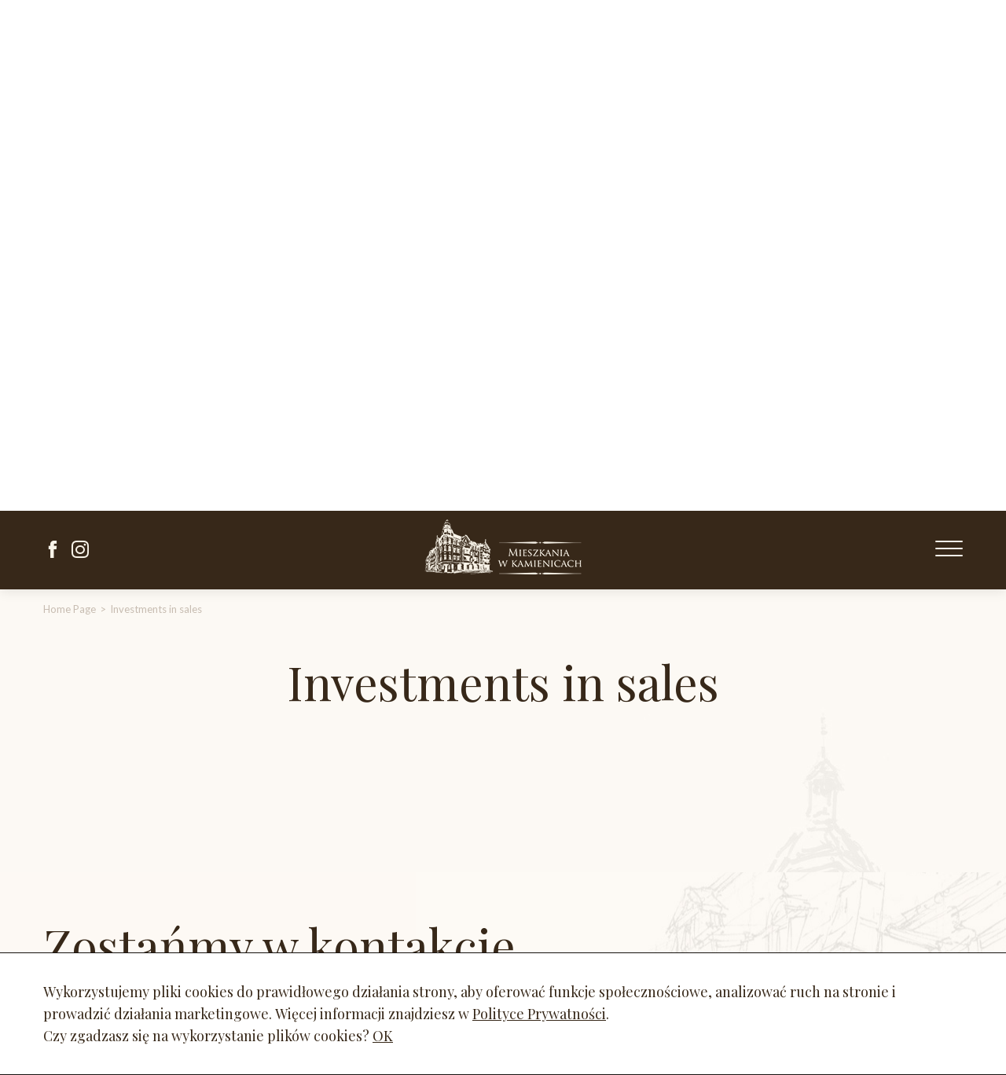

--- FILE ---
content_type: text/html; charset=UTF-8
request_url: http://mieszkaniawkamienicach.net/en/investments
body_size: 16245
content:
<!DOCTYPE html>
<html lang="en" class="js-breadcrumbs-target">
<head>
    <base href="http://mieszkaniawkamienicach.net/">
    <meta charset="UTF-8">
                <title>Investments | Mieszkania w Kamienicach</title>
        <meta name="description" content="">
        <meta name="robots" content="index,follow">
                                    <meta property="og:title" content="Investments | Mieszkania w Kamienicach">
            <meta property="og:description" content="">
            <meta property="og:url" content="http://mieszkaniawkamienicach.net/investments">
                <meta property="og:site_name" content="Mieszkania w Kamienicach">
        <meta property="og:type" content="website">
        <meta property="og:image" content="http://mieszkaniawkamienicach.net/assets/img/og-image-1200x630.jpg">
        <meta name="viewport" content="width=device-width, initial-scale=1, minimum-scale=1, maximum-scale=1, user-scalable=no">
    <link href="https://fonts.googleapis.com/css?family=Playfair+Display:400,400i,700,700i&amp;subset=latin-ext" rel="stylesheet">
    <link href="https://fonts.googleapis.com/css?family=Lato:300,300i,400,400i,700,700i&amp;subset=latin-ext" rel="stylesheet">
    <link rel="stylesheet" href="assets/css/main.min.css">
    <link rel="apple-touch-icon" sizes="180x180" href="assets/img/favicon/apple-touch-icon.png">
    <link rel="icon" type="image/png" sizes="32x32" href="assets/img/favicon/favicon-32x32.png">
    <link rel="icon" type="image/png" sizes="16x16" href="assets/img/favicon/favicon-16x16.png">
    <link rel="manifest" href="assets/img/favicon/site.webmanifest">
    <meta name="msapplication-TileColor" content="#da532c">
    <meta name="theme-color" content="#ffffff">
    <meta name="csrf-token" content="KST2bmNT47XEzYEyAnRflhM9yDsUu8rH2GUhXpMs">
    <meta name="csrf-token" content="KST2bmNT47XEzYEyAnRflhM9yDsUu8rH2GUhXpMs">
            </head>
<body>
        <header class="top" data-minimize-offset="25">
        <div class="container">
            <div class="top__body">
                <div class="top__socials">
                    <a href="#" target="_blank" rel="noopener noreferrer nofollow"><i class="ico ico-facebook"></i></a>
                    <a href="#" target="_blank" rel="noopener noreferrer nofollow"><i class="ico ico-instagram"></i></a>
                </div>
                <div class="top__logo js-logo"><a href="http://mieszkaniawkamienicach.net"><img src="assets/img/logo.png" alt=""></a></div>
                <div class="top__logo top__logo--secondary js-logo-secondary"><a href="http://mieszkaniawkamienicach.net"><img src="assets/img/logo-poziom.png" alt=""></a></div>
                <div class="top__nav">
                    <div class="nav">
                        <div class="nav__body">
                            <div class="nav__socials">
                                <a href="#" target="_blank" rel="noopener noreferrer nofollow"><i class="ico ico-facebook"></i></a>
                                <a href="#" target="_blank" rel="noopener noreferrer nofollow"><i class="ico ico-instagram"></i></a>
                            </div>
                            <nav class="nav__inner">
                                <ul class="nav__list">
                                                                                                                    <li class="nav__item"><a href="http://mieszkaniawkamienicach.net/en/about-us">About us</a></li>
                                                                                                                    <li class="nav__item"><a href="http://mieszkaniawkamienicach.net/en/investments" class="is-active">Investments</a></li>
                                                                                                                    <li class="nav__item"><a href="http://mieszkaniawkamienicach.net/en/realizations">Realizations</a></li>
                                                                                                                    <li class="nav__item"><a href="http://mieszkaniawkamienicach.net/en/management">Management</a></li>
                                                                                                                    <li class="nav__item"><a href="http://mieszkaniawkamienicach.net/en/contact">Contact</a></li>
                                                                    </ul>
                            </nav>
                            <div class="nav__languages">
                                Język:
                                                                    <a href="http://mieszkaniawkamienicach.net/inwestycje">PL</a>
                                                                    <a href="http://mieszkaniawkamienicach.net/en/investments" class="is-active">EN</a>
                                                            </div>
                        </div>
                    </div>
                </div>
                <a class="menu-trigger js-mobile-menu">
                    <span class="menu-trigger__inner">
                        <span></span><span></span><span></span><span></span><span></span><span></span>
                    </span>
                </a>
            </div>
        </div>
    </header>
    <div class="box-cookies js-cookies">
        <div class="container">
            <div class="box-cookies__text">Wykorzystujemy pliki cookies do prawidłowego działania strony, aby oferować funkcje społecznościowe, analizować ruch na stronie i prowadzić działania marketingowe. Więcej informacji znajdziesz w <a href="polityka-prywatnosci">Polityce Prywatności</a>.<br>Czy zgadzasz się na wykorzystanie plików cookies? <a class="js-cookies-close">OK</a></div>
        </div>
    </div>
    <div class="box-slider">
        <div class="slider owl-carousel js-slider">
                            <div class="slider__item" style="background-image: url('http://mieszkaniawkamienicach.net/images/8c66db11-48ea-4d4f-8f11-bb3c3b329851/img-bg-gradient-1.jpg')">
                    <div class="container">
                        <div class="slider__inner">
                                                            <div class="slider__subtitle">sit amet enim</div>
                                                        <h2 class="main-title main-title--white">Lorem ipsum dolor sit amet enim</h2>
                        </div>
                    </div>
                </div>
                    </div>
    </div>
    <div class="breadcrumbs">
    <div class="container">
        <div class="breadcrumbs__wrapper">
            <a href="http://mieszkaniawkamienicach.net" class="breadcrumbs__item">Home Page</a>
                        <a href="http://mieszkaniawkamienicach.net/en/investments" class="breadcrumbs__item">Investments in sales</a>
        </div>
    </div>
</div>
<script type="application/ld+json">
{
    "@context": "https://schema.org",
    "@type": "BreadcrumbList",
    "itemListElement": [{
        "@type": "ListItem",
        "position": 1,
        "name": "Mieszkania w Kamienicach",
        "item": "http://mieszkaniawkamienicach.net"
    },
        {
        "@type": "ListItem",
        "position": 2,
        "name": "Investments in sales",
            "item": "http://mieszkaniawkamienicach.net/en/investments"
        }
    ]
}
</script>    <main class="main">
        <section class="section offers-list bg-color-key-5" style="background-image: url(assets/img/bg-right.jpg)">
            <div class="container">
                <div class="offers-list__inner">
                    <div class="offers-list__body" data-aos="zoom-in">
                        <h1 class="main-title">Investments in sales</h1>
                        <div class="row">
                            <div class="col-md-10 col-md-offset-1 col-lg-8 col-lg-offset-2">
                                <div class="offers-list__text"></div>
                            </div>
                        </div>
                    </div>
                                    </div>
            </div>
        </section>
        <section class="quick-contact bg-color-key-3" style="background-image: url(assets/img/img-contact-bg.jpg)">
    <div class="container">
        <div class="row">
            <div class="col-md-7">
                <div class="quick-contact__title-body" data-aos="zoom-in">
                    <h2 class="quick-contact__title main-title">Zostańmy w kontakcie</h2>
                    <div class="quick-contact__text">Zainteresowała Państwa nasza oferta? Prosimy o wiadomość. Niezwłocznie odpowiemy na wszelkie pytania.</div>
                </div>
            </div>
        </div>
        <div class="js-alert"></div>        <form action="http://mieszkaniawkamienicach.net/en/quick-contact" method="post" class="form js-validate js-validate--ajax cmb" data-aos="zoom-in">
            <input type="hidden" name="_token" value="KST2bmNT47XEzYEyAnRflhM9yDsUu8rH2GUhXpMs" autocomplete="off">            <div class="row">
                <div class="col-md-2">
                    <div class="form__group">
                        <div class="form__field">
                            <input type="text" name="name" placeholder="imię*" class="form__input">
                        </div>
                    </div>
                </div>
                <div class="col-md-3">
                    <div class="form__group">
                        <div class="form__field">
                            <input type="text" name="surname" placeholder="nazwisko*" class="form__input">
                        </div>
                    </div>
                </div>
            </div>
            <div class="row">
                <div class="col-md-5">
                    <div class="form__group">
                        <div class="form__field">
                            <input type="text" name="email" placeholder="adres e-mail*" class="form__input">
                        </div>
                    </div>
                </div>
            </div>
            <div class="row">
                <div class="col-md-5">
                    <div class="form__group cmb">
                        <div class="form__field">
                            <textarea name="message" rows="5" class="form__textarea" placeholder="treść wiadomości*"></textarea>
                        </div>
                    </div>
                </div>
            </div>
            <div class="row">
                <div class="col-xxs-8 col-xs-9 col-sm-10 col-md-3 col-lg-4">
                    <div class="form__group">
                        <div class="form__field">
                            <div class="form__checkbox">
                                <div class="checkbox">
                                    <input type="checkbox" name="terms" id="f-contact-terms" class="checkbox__input js-checkbox">
                                    <div class="checkbox__text cmb">
                                        <label for="f-contact-terms" class="quick-contact__more checkbox__label">Wyrażam zgodę na <span class="js-hidden-text-data" style="display: none">przetwarzane moich danych osobowych na podstawie art. 6 ust. 1 lit. b RODO w celu realizacji korespondencji handlowej oraz ewentualnej transakcji. Jednocześnie przyjmuję do wiadomości, że administratorem podanych w formularzu danych osobowych będzie firma Mieszkania w Kamienicach Sp. z o.o., z siedzibą na ulicy Św. Marcina 29/8, 61-806 Poznań.<br><br>Istnieje prawo do żądania od administratora dostępu do swoich danych osobowych oraz do ich sprostowania, usunięcia lub ograniczenia przetwarzania lub prawo do wniesienia sprzeciwu wobec przetwarzania, a także prawo do przenoszenia danych – na zasadach określonych w art. 16-21 RODO. Jeżeli uznasz, że Twoje dane są przetwarzane niezgodnie z przepisami prawa, będziesz mógł wnieść skargę do organu nadzorczego. Podanie danych jest dobrowolne, ale niezbędne do złożenia zapytania.</span><a class=" js-target-show quick-contact__more-action" data-target=".js-hidden-text-data" data-text-orig="... więcej" data-text=" zwiń" autocomplete="off">... więcej</a></label>
                                    </div>
                                </div>
                            </div>
                        </div>
                    </div>
                </div>
                <div class="col-xxs-4 col-xs-3 col-sm-2 col-lg-1 flex flex--end-x">
                    <div class="quick-contact__button-wrapper">
                        <button type="submit" class="quick-contact__action text-action">wyślij<i class="ico-default ico-default-chevron-right"></i></button>
                    </div>
                </div>
            </div>
        </form>
    </div>
</section>
<div class="modal" id="modal-info" style="background-image: url(assets/img/img-modal.jpg)">
    <a class="modal__close js-modal-close"><i class="ico-default ico-default-cross"></i></a>
    <div class="modal__inner">
        <h3 class="modal__title">Dziękujemy!</h3>
        <div class="row">
            <div class="col-lg-9">
                <p>Twoja wiadomość została pomyślnie wysłana.<br>Pozdrawiamy!</p>
            </div>
        </div>
    </div>
</div>    </main>
    <footer class="footer">
        <div class="footer__top">
            <div class="footer__inner">
                <div class="container">
                    <figure class="footer__img"><img src="assets/img/logo.png" alt=""></figure>
                    <div class="row">
                        <div class="col-md-4">
                            <div class="footer__item">
                                <span class="footer__text"><br class="hidden-sm"> 61-757 Poznań, ul. Garbary 96</span>
                            </div>
                        </div>
                        <div class="col-md-4">
                            <div class="footer__item footer__item--border">
                                <a href="mailto:biuro@mieszkaniawkamienicach.net" class="footer__action">biuro@mieszkaniawkamienicach.net</a>
                                <br>
                                <a href="tel:+48506622973">tel.: 506 622 973</a>
                            </div>
                        </div>
                        <div class="col-md-4">
                            <div class="footer__item">
                                <div class="footer__socials ">
                                    <a href="#" target="_blank" rel="noopener noreferrer nofollow"><i class="ico ico-facebook"></i></a>
                                    <a href="#" target="_blank" rel="noopener noreferrer nofollow"><i class="ico ico-instagram"></i></a>
                                </div>
                                <a href="http://mieszkaniawkamienicach.net/en/privacy-policy" class="footer__action order-1--sm">Privacy policy</a>
                            </div>
                        </div>
                    </div>
                </div>
            </div>
        </div>
        <div class="footer__bottom">
            <div class="container">
                <div class="footer__wrapper">
                    <p class="footer__copy">Copyrights &copy;Mieszkaniawkamienicach.net</p>
                    <p class="footer__create">Site by <a href="http://www.minima.pl" target="_blank">MINIMA</a></p>
                </div>
            </div>
        </div>
    </footer>
    <form id="post-form" action="" method="post" style="display: none;">
    <input type="hidden" name="_method" value="POST">    <input type="hidden" name="_token" value="KST2bmNT47XEzYEyAnRflhM9yDsUu8rH2GUhXpMs" autocomplete="off"></form>
    <script src="http://mieszkaniawkamienicach.net/js-localization/all.js"></script>
    <script>
        Lang.setLocale("en");
    </script>
<script src="assets/js/vendor.min.js"></script>
<script src="assets/js/main.min.js"></script>
<script src="//maps.googleapis.com/maps/api/js?key=AIzaSyD7DPrBUk_SLPI9KExuVhZBUVzB_4BeTgE&libraries=places"></script>
<script>
    if (typeof captcha !== 'undefined') captcha.load();
</script>
</body>
</html>


--- FILE ---
content_type: text/css
request_url: http://mieszkaniawkamienicach.net/assets/css/main.min.css
body_size: 156722
content:
@charset "UTF-8";
/*!
Project: Iguana default front-end template;
Authors: Mariusz Gałka, Damian Bonar, Eugeniusz Poprocki;
Company: Iguana Sp. z o.o.;
*/.clearfix:after{display:block;content:"";clear:both}.disabled-scroll{height:100%;overflow:hidden;width:100%;position:fixed}.box-bg:before,.disabled,.map-container:before,.pagination__item.is-disabled,.slider__item:before{pointer-events:none;-webkit-touch-callout:none;-webkit-user-select:none;-moz-user-select:none;-ms-user-select:none;user-select:none}.pt-5{padding-top:0.3125rem!important}.pr-5{padding-right:0.3125rem!important}.pb-5{padding-bottom:0.3125rem!important}.pl-5{padding-left:0.3125rem!important}.mt-5{margin-top:0.3125rem!important}.mr-5{margin-right:0.3125rem!important}.mb-5{margin-bottom:0.3125rem!important}.ml-5{margin-left:0.3125rem!important}.pt-10{padding-top:0.625rem!important}.pr-10{padding-right:0.625rem!important}.pb-10{padding-bottom:0.625rem!important}.pl-10{padding-left:0.625rem!important}.mt-10{margin-top:0.625rem!important}.mr-10{margin-right:0.625rem!important}.mb-10{margin-bottom:0.625rem!important}.ml-10{margin-left:0.625rem!important}.pt-20{padding-top:1.25rem!important}.pr-20{padding-right:1.25rem!important}.pb-20{padding-bottom:1.25rem!important}.pl-20{padding-left:1.25rem!important}.mt-20{margin-top:1.25rem!important}.mr-20{margin-right:1.25rem!important}.mb-20{margin-bottom:1.25rem!important}.ml-20{margin-left:1.25rem!important}.pt-30{padding-top:1.875rem!important}.pr-30{padding-right:1.875rem!important}.pb-30{padding-bottom:1.875rem!important}.pl-30{padding-left:1.875rem!important}.mt-30{margin-top:1.875rem!important}.mr-30{margin-right:1.875rem!important}.mb-30{margin-bottom:1.875rem!important}.ml-30{margin-left:1.875rem!important}.pt-40{padding-top:2.5rem!important}.pr-40{padding-right:2.5rem!important}.pb-40{padding-bottom:2.5rem!important}.pl-40{padding-left:2.5rem!important}.mt-40{margin-top:2.5rem!important}.mr-40{margin-right:2.5rem!important}.mb-40{margin-bottom:2.5rem!important}.ml-40{margin-left:2.5rem!important}.pt-50{padding-top:3.125rem!important}.pr-50{padding-right:3.125rem!important}.pb-50{padding-bottom:3.125rem!important}.pl-50{padding-left:3.125rem!important}.mt-50{margin-top:3.125rem!important}.mr-50{margin-right:3.125rem!important}.mb-50{margin-bottom:3.125rem!important}.ml-50{margin-left:3.125rem!important}.apartament-show__contact,.apartament-show__top,.box-bg,.box-bg__action,.box-tile__action,.breadcrumbs__item,.breadcrumbs__wrapper,.btn,.btn-group,.checkbox,.contact,.files__list,.flex,.footer__inner,.footer__wrapper,.horizontal-bar,.horizontal-bar--start-y,.icon-item,.icon-item [class*=ico-],.icons-list,.img-text,.modal__close,.nav__body,.nav__list,.offers-list__action,.our-realizations-gallery__action,.pagination,.pagination__item,.pagination__item a,.pagination__item em,.pagination__item span,.pagination__list,.quick-contact__action,.radio,.select2-container--default .select2-selection--multiple .select2-selection__choice,.select2-container--default .select2-selection--single .select2-selection__arrow,.tabs,.tabs__item,.text-action,.top__body{display:-ms-flexbox;display:flex;-ms-flex-flow:row wrap;flex-flow:row wrap;-ms-flex-pack:start;justify-content:flex-start;-ms-flex-align:start;align-items:flex-start}.files__list,.flex--start-x{-ms-flex-pack:start;justify-content:flex-start}@media only screen and (max-width:575px){.flex--start-x--xxs{-ms-flex-pack:start;justify-content:flex-start}}@media only screen and (max-width:767px){.flex--start-x--xs{-ms-flex-pack:start;justify-content:flex-start}}@media only screen and (max-width:991px){.flex--start-x--sm{-ms-flex-pack:start;justify-content:flex-start}}@media only screen and (max-width:1199px){.flex--start-x--md{-ms-flex-pack:start;justify-content:flex-start}}@media only screen and (max-width:1599px){.flex--start-x--lg{-ms-flex-pack:start;justify-content:flex-start}}.box-bg,.box-bg__action,.flex--center-x,.icon-item [class*=ico-],.offers-list__action,.our-realizations-gallery__action,.pagination__item,.pagination__item a,.pagination__item em,.pagination__item span,.select2-container--default .select2-selection--single .select2-selection__arrow{-ms-flex-pack:center;justify-content:center}@media only screen and (max-width:575px){.flex--center-x--xxs{-ms-flex-pack:center;justify-content:center}}@media only screen and (max-width:767px){.flex--center-x--xs{-ms-flex-pack:center;justify-content:center}}@media only screen and (max-width:991px){.flex--center-x--sm{-ms-flex-pack:center;justify-content:center}}@media only screen and (max-width:1199px){.flex--center-x--md{-ms-flex-pack:center;justify-content:center}}@media only screen and (max-width:1599px){.flex--center-x--lg{-ms-flex-pack:center;justify-content:center}}.box-tile__action,.flex--end-x,.icons-list,.quick-contact__action{-ms-flex-pack:end;justify-content:flex-end}@media only screen and (max-width:575px){.flex--end-x--xxs{-ms-flex-pack:end;justify-content:flex-end}}@media only screen and (max-width:767px){.flex--end-x--xs{-ms-flex-pack:end;justify-content:flex-end}}@media only screen and (max-width:991px){.flex--end-x--sm{-ms-flex-pack:end;justify-content:flex-end}}@media only screen and (max-width:1199px){.flex--end-x--md{-ms-flex-pack:end;justify-content:flex-end}}@media only screen and (max-width:1599px){.flex--end-x--lg{-ms-flex-pack:end;justify-content:flex-end}}.flex--space-around{-ms-flex-pack:distribute;justify-content:space-around}@media only screen and (max-width:575px){.flex--space-around--xxs{-ms-flex-pack:distribute;justify-content:space-around}}@media only screen and (max-width:767px){.flex--space-around--xs{-ms-flex-pack:distribute;justify-content:space-around}}@media only screen and (max-width:991px){.flex--space-around--sm{-ms-flex-pack:distribute;justify-content:space-around}}@media only screen and (max-width:1199px){.flex--space-around--md{-ms-flex-pack:distribute;justify-content:space-around}}@media only screen and (max-width:1599px){.flex--space-around--lg{-ms-flex-pack:distribute;justify-content:space-around}}.apartament-show__contact,.flex--space-between,.footer__wrapper,.horizontal-bar,.horizontal-bar--start-y,.tabs__item,.top__body{-ms-flex-pack:justify;justify-content:space-between}@media only screen and (max-width:575px){.flex--space-between--xxs{-ms-flex-pack:justify;justify-content:space-between}}@media only screen and (max-width:767px){.flex--space-between--xs{-ms-flex-pack:justify;justify-content:space-between}}@media only screen and (max-width:991px){.flex--space-between--sm{-ms-flex-pack:justify;justify-content:space-between}}@media only screen and (max-width:1199px){.flex--space-between--md{-ms-flex-pack:justify;justify-content:space-between}}@media only screen and (max-width:1599px){.flex--space-between--lg{-ms-flex-pack:justify;justify-content:space-between}}.apartament-show__top,.flex--start-y,.horizontal-bar--start-y,.nav__list,.top__body{-ms-flex-align:start;align-items:flex-start}@media only screen and (max-width:575px){.flex--start-y--xxs{-ms-flex-align:start;align-items:flex-start}}@media only screen and (max-width:767px){.flex--start-y--xs{-ms-flex-align:start;align-items:flex-start}}@media only screen and (max-width:991px){.flex--start-y--sm{-ms-flex-align:start;align-items:flex-start}}@media only screen and (max-width:1199px){.flex--start-y--md{-ms-flex-align:start;align-items:flex-start}}@media only screen and (max-width:1599px){.flex--start-y--lg{-ms-flex-align:start;align-items:flex-start}}.box-bg,.breadcrumbs__item,.flex--center-y,.footer__inner,.horizontal-bar,.icon-item,.icon-item [class*=ico-],.img-text,.modal__close,.nav__body,.pagination,.pagination__item,.pagination__item a,.pagination__item em,.pagination__item span,.select2-container--default .select2-selection--multiple .select2-selection__choice,.select2-container--default .select2-selection--single .select2-selection__arrow,.tabs__item,.text-action{-ms-flex-align:center;align-items:center}@media only screen and (max-width:575px){.flex--center-y--xxs{-ms-flex-align:center;align-items:center}}@media only screen and (max-width:767px){.flex--center-y--xs{-ms-flex-align:center;align-items:center}}@media only screen and (max-width:991px){.flex--center-y--sm{-ms-flex-align:center;align-items:center}}@media only screen and (max-width:1199px){.flex--center-y--md{-ms-flex-align:center;align-items:center}}@media only screen and (max-width:1599px){.flex--center-y--lg{-ms-flex-align:center;align-items:center}}.apartament-show__contact,.flex--end-y{-ms-flex-align:end;align-items:flex-end}@media only screen and (max-width:575px){.flex--end-y--xxs{-ms-flex-align:end;align-items:flex-end}}@media only screen and (max-width:767px){.flex--end-y--xs{-ms-flex-align:end;align-items:flex-end}}@media only screen and (max-width:991px){.flex--end-y--sm{-ms-flex-align:end;align-items:flex-end}}@media only screen and (max-width:1199px){.flex--end-y--md{-ms-flex-align:end;align-items:flex-end}}@media only screen and (max-width:1599px){.flex--end-y--lg{-ms-flex-align:end;align-items:flex-end}}.flex--stretch{-ms-flex-align:stretch;align-items:stretch}@media only screen and (max-width:575px){.flex--stretch--xxs{-ms-flex-align:stretch;align-items:stretch}}@media only screen and (max-width:767px){.flex--stretch--xs{-ms-flex-align:stretch;align-items:stretch}}@media only screen and (max-width:991px){.flex--stretch--sm{-ms-flex-align:stretch;align-items:stretch}}@media only screen and (max-width:1199px){.flex--stretch--md{-ms-flex-align:stretch;align-items:stretch}}@media only screen and (max-width:1599px){.flex--stretch--lg{-ms-flex-align:stretch;align-items:stretch}}.flex--center{-ms-flex-pack:center;justify-content:center;-ms-flex-align:center;align-items:center}@media only screen and (max-width:575px){.flex--center--xxs{-ms-flex-pack:center;justify-content:center;-ms-flex-align:center;align-items:center}}@media only screen and (max-width:767px){.flex--center--xs{-ms-flex-pack:center;justify-content:center;-ms-flex-align:center;align-items:center}}@media only screen and (max-width:991px){.flex--center--sm{-ms-flex-pack:center;justify-content:center;-ms-flex-align:center;align-items:center}}@media only screen and (max-width:1199px){.flex--center--md{-ms-flex-pack:center;justify-content:center;-ms-flex-align:center;align-items:center}}@media only screen and (max-width:1599px){.flex--center--lg{-ms-flex-pack:center;justify-content:center;-ms-flex-align:center;align-items:center}}.box-tile__action,.btn,.flex--inline,.text-action{display:-ms-inline-flexbox;display:inline-flex}@media only screen and (max-width:575px){.flex--inline--xxs{display:-ms-inline-flexbox;display:inline-flex}}@media only screen and (max-width:767px){.flex--inline--xs{display:-ms-inline-flexbox;display:inline-flex}}@media only screen and (max-width:991px){.flex--inline--sm{display:-ms-inline-flexbox;display:inline-flex}}@media only screen and (max-width:1199px){.flex--inline--md{display:-ms-inline-flexbox;display:inline-flex}}@media only screen and (max-width:1599px){.flex--inline--lg{display:-ms-inline-flexbox;display:inline-flex}}.btn,.checkbox,.files__list,.flex--nowrap,.horizontal-bar,.horizontal-bar--start-y,.modal__close,.nav__list,.radio,.select2-container--default .select2-selection--multiple .select2-selection__choice,.tabs__item{-ms-flex-wrap:nowrap;flex-wrap:nowrap}@media only screen and (max-width:575px){.flex--nowrap--xxs{-ms-flex-wrap:nowrap;flex-wrap:nowrap}}@media only screen and (max-width:767px){.flex--nowrap--xs{-ms-flex-wrap:nowrap;flex-wrap:nowrap}}@media only screen and (max-width:991px){.flex--nowrap--sm{-ms-flex-wrap:nowrap;flex-wrap:nowrap}}@media only screen and (max-width:1199px){.flex--nowrap--md{-ms-flex-wrap:nowrap;flex-wrap:nowrap}}@media only screen and (max-width:1599px){.flex--nowrap--lg{-ms-flex-wrap:nowrap;flex-wrap:nowrap}}.flex--wrap,.horizontal-bar--wrap{-ms-flex-wrap:wrap;flex-wrap:wrap}@media only screen and (max-width:575px){.flex--wrap--xxs{-ms-flex-wrap:wrap;flex-wrap:wrap}}@media only screen and (max-width:767px){.flex--wrap--xs{-ms-flex-wrap:wrap;flex-wrap:wrap}}@media only screen and (max-width:991px){.flex--wrap--sm{-ms-flex-wrap:wrap;flex-wrap:wrap}}@media only screen and (max-width:1199px){.flex--wrap--md{-ms-flex-wrap:wrap;flex-wrap:wrap}}@media only screen and (max-width:1599px){.flex--wrap--lg{-ms-flex-wrap:wrap;flex-wrap:wrap}}.flex--row{-ms-flex-direction:row;flex-direction:row}@media only screen and (max-width:575px){.flex--row--xxs{-ms-flex-direction:row;flex-direction:row}}@media only screen and (max-width:767px){.flex--row--xs{-ms-flex-direction:row;flex-direction:row}}@media only screen and (max-width:991px){.flex--row--sm{-ms-flex-direction:row;flex-direction:row}}@media only screen and (max-width:1199px){.flex--row--md{-ms-flex-direction:row;flex-direction:row}}@media only screen and (max-width:1599px){.flex--row--lg{-ms-flex-direction:row;flex-direction:row}}.flex--row-reverse{-ms-flex-direction:row-reverse;flex-direction:row-reverse}@media only screen and (max-width:575px){.flex--row-reverse--xxs{-ms-flex-direction:row-reverse;flex-direction:row-reverse}}@media only screen and (max-width:767px){.flex--row-reverse--xs{-ms-flex-direction:row-reverse;flex-direction:row-reverse}}@media only screen and (max-width:991px){.flex--row-reverse--sm{-ms-flex-direction:row-reverse;flex-direction:row-reverse}}@media only screen and (max-width:1199px){.flex--row-reverse--md{-ms-flex-direction:row-reverse;flex-direction:row-reverse}}@media only screen and (max-width:1599px){.flex--row-reverse--lg{-ms-flex-direction:row-reverse;flex-direction:row-reverse}}.contact,.files__list,.flex--column,.footer__inner,.icon-item,.nav__list,.tabs{-ms-flex-direction:column;flex-direction:column}@media only screen and (max-width:575px){.flex--column--xxs{-ms-flex-direction:column;flex-direction:column}}@media only screen and (max-width:767px){.flex--column--xs{-ms-flex-direction:column;flex-direction:column}}@media only screen and (max-width:991px){.flex--column--sm{-ms-flex-direction:column;flex-direction:column}}@media only screen and (max-width:1199px){.flex--column--md{-ms-flex-direction:column;flex-direction:column}}@media only screen and (max-width:1599px){.flex--column--lg{-ms-flex-direction:column;flex-direction:column}}.flex--column-reverse{-ms-flex-direction:column-reverse;flex-direction:column-reverse}@media only screen and (max-width:575px){.flex--column-reverse--xxs{-ms-flex-direction:column-reverse;flex-direction:column-reverse}}@media only screen and (max-width:767px){.flex--column-reverse--xs{-ms-flex-direction:column-reverse;flex-direction:column-reverse}}@media only screen and (max-width:991px){.flex--column-reverse--sm{-ms-flex-direction:column-reverse;flex-direction:column-reverse}}@media only screen and (max-width:1199px){.flex--column-reverse--md{-ms-flex-direction:column-reverse;flex-direction:column-reverse}}@media only screen and (max-width:1599px){.flex--column-reverse--lg{-ms-flex-direction:column-reverse;flex-direction:column-reverse}}.flex--self-start-y{-ms-flex-item-align:start;align-self:flex-start}@media only screen and (max-width:575px){.flex--self-start-y--xxs{-ms-flex-item-align:start;align-self:flex-start}}@media only screen and (max-width:767px){.flex--self-start-y--xs{-ms-flex-item-align:start;align-self:flex-start}}@media only screen and (max-width:991px){.flex--self-start-y--sm{-ms-flex-item-align:start;align-self:flex-start}}@media only screen and (max-width:1199px){.flex--self-start-y--md{-ms-flex-item-align:start;align-self:flex-start}}@media only screen and (max-width:1599px){.flex--self-start-y--lg{-ms-flex-item-align:start;align-self:flex-start}}.flex--self-center-y{-ms-flex-item-align:center;-ms-grid-row-align:center;align-self:center}@media only screen and (max-width:575px){.flex--self-center-y--xxs{-ms-flex-item-align:center;-ms-grid-row-align:center;align-self:center}}@media only screen and (max-width:767px){.flex--self-center-y--xs{-ms-flex-item-align:center;-ms-grid-row-align:center;align-self:center}}@media only screen and (max-width:991px){.flex--self-center-y--sm{-ms-flex-item-align:center;-ms-grid-row-align:center;align-self:center}}@media only screen and (max-width:1199px){.flex--self-center-y--md{-ms-flex-item-align:center;-ms-grid-row-align:center;align-self:center}}@media only screen and (max-width:1599px){.flex--self-center-y--lg{-ms-flex-item-align:center;-ms-grid-row-align:center;align-self:center}}.flex--self-end-y{-ms-flex-item-align:end;align-self:flex-end}@media only screen and (max-width:575px){.flex--self-end-y--xxs{-ms-flex-item-align:end;align-self:flex-end}}@media only screen and (max-width:767px){.flex--self-end-y--xs{-ms-flex-item-align:end;align-self:flex-end}}@media only screen and (max-width:991px){.flex--self-end-y--sm{-ms-flex-item-align:end;align-self:flex-end}}@media only screen and (max-width:1199px){.flex--self-end-y--md{-ms-flex-item-align:end;align-self:flex-end}}@media only screen and (max-width:1599px){.flex--self-end-y--lg{-ms-flex-item-align:end;align-self:flex-end}}.flex-col-1>*{-ms-flex-preferred-size:100%;flex-basis:100%}@media only screen and (max-width:575px){.flex-col-1--xxs>*{-ms-flex-preferred-size:100%!important;flex-basis:100%!important}}@media only screen and (max-width:767px){.flex-col-1--xs>*{-ms-flex-preferred-size:100%!important;flex-basis:100%!important}}@media only screen and (max-width:991px){.flex-col-1--sm>*{-ms-flex-preferred-size:100%!important;flex-basis:100%!important}}@media only screen and (max-width:1199px){.flex-col-1--md>*{-ms-flex-preferred-size:100%!important;flex-basis:100%!important}}@media only screen and (min-width:1200px){.flex-col-1--lg>*{-ms-flex-preferred-size:100%!important;flex-basis:100%!important}}.flex-col-2>*{-ms-flex-preferred-size:50%;flex-basis:50%}@media only screen and (max-width:575px){.flex-col-2--xxs>*{-ms-flex-preferred-size:50%!important;flex-basis:50%!important}}@media only screen and (max-width:767px){.flex-col-2--xs>*{-ms-flex-preferred-size:50%!important;flex-basis:50%!important}}@media only screen and (max-width:991px){.flex-col-2--sm>*{-ms-flex-preferred-size:50%!important;flex-basis:50%!important}}@media only screen and (max-width:1199px){.flex-col-2--md>*{-ms-flex-preferred-size:50%!important;flex-basis:50%!important}}@media only screen and (min-width:1200px){.flex-col-2--lg>*{-ms-flex-preferred-size:50%!important;flex-basis:50%!important}}.flex-col-3>*{-ms-flex-preferred-size:33.33%;flex-basis:33.33%}@media only screen and (max-width:575px){.flex-col-3--xxs>*{-ms-flex-preferred-size:33.33%!important;flex-basis:33.33%!important}}@media only screen and (max-width:767px){.flex-col-3--xs>*{-ms-flex-preferred-size:33.33%!important;flex-basis:33.33%!important}}@media only screen and (max-width:991px){.flex-col-3--sm>*{-ms-flex-preferred-size:33.33%!important;flex-basis:33.33%!important}}@media only screen and (max-width:1199px){.flex-col-3--md>*{-ms-flex-preferred-size:33.33%!important;flex-basis:33.33%!important}}@media only screen and (min-width:1200px){.flex-col-3--lg>*{-ms-flex-preferred-size:33.33%!important;flex-basis:33.33%!important}}.flex-col-4>*{-ms-flex-preferred-size:25%;flex-basis:25%}@media only screen and (max-width:575px){.flex-col-4--xxs>*{-ms-flex-preferred-size:25%!important;flex-basis:25%!important}}@media only screen and (max-width:767px){.flex-col-4--xs>*{-ms-flex-preferred-size:25%!important;flex-basis:25%!important}}@media only screen and (max-width:991px){.flex-col-4--sm>*{-ms-flex-preferred-size:25%!important;flex-basis:25%!important}}@media only screen and (max-width:1199px){.flex-col-4--md>*{-ms-flex-preferred-size:25%!important;flex-basis:25%!important}}@media only screen and (min-width:1200px){.flex-col-4--lg>*{-ms-flex-preferred-size:25%!important;flex-basis:25%!important}}.order-1{-ms-flex-order:-1;order:-1}@media only screen and (max-width:575px){.order-1--xxs{-ms-flex-order:-1;order:-1}}@media only screen and (max-width:767px){.order-1--xs{-ms-flex-order:-1;order:-1}}@media only screen and (max-width:991px){.order-1--sm{-ms-flex-order:-1;order:-1}}@media only screen and (max-width:1199px){.order-1--md{-ms-flex-order:-1;order:-1}}@media only screen and (min-width:1200px){.order-1--lg{-ms-flex-order:-1;order:-1}}.order-2{-ms-flex-order:0;order:0}@media only screen and (max-width:575px){.order-2--xxs{-ms-flex-order:0;order:0}}@media only screen and (max-width:767px){.order-2--xs{-ms-flex-order:0;order:0}}@media only screen and (max-width:991px){.order-2--sm{-ms-flex-order:0;order:0}}@media only screen and (max-width:1199px){.order-2--md{-ms-flex-order:0;order:0}}@media only screen and (min-width:1200px){.order-2--lg{-ms-flex-order:0;order:0}}.order-3{-ms-flex-order:1;order:1}@media only screen and (max-width:575px){.order-3--xxs{-ms-flex-order:1;order:1}}@media only screen and (max-width:767px){.order-3--xs{-ms-flex-order:1;order:1}}@media only screen and (max-width:991px){.order-3--sm{-ms-flex-order:1;order:1}}@media only screen and (max-width:1199px){.order-3--md{-ms-flex-order:1;order:1}}@media only screen and (min-width:1200px){.order-3--lg{-ms-flex-order:1;order:1}}.order-last{-ms-flex-order:99;order:99}@media only screen and (max-width:575px){.order-last--xxs{-ms-flex-order:99;order:99}}@media only screen and (max-width:767px){.order-last--xs{-ms-flex-order:99;order:99}}@media only screen and (max-width:991px){.order-last--sm{-ms-flex-order:99;order:99}}@media only screen and (max-width:1199px){.order-last--md{-ms-flex-order:99;order:99}}@media only screen and (min-width:1200px){.order-last--lg{-ms-flex-order:99;order:99}}.block{display:block}@media only screen and (max-width:575px){.block--xxs{display:block}}@media only screen and (max-width:767px){.block--xs{display:block}}@media only screen and (max-width:991px){.block--sm{display:block}}@media only screen and (max-width:1199px){.block--md{display:block}}@media only screen and (max-width:1599px){.block--lg{display:block}}.hidden{display:none!important}@media only screen and (max-width:575px){.visible-xxs{display:block!important}.visible-inline-xxs{display:inline!important}.hidden-xxs{display:none!important}}@media only screen and (max-width:767px){.visible-xs{display:block!important}.visible-inline-xs{display:inline!important}.hidden-xs{display:none!important}}@media only screen and (max-width:991px){.visible-sm{display:block!important}.visible-inline-sm{display:inline!important}.hidden-sm{display:none!important}}@media only screen and (max-width:1199px){.visible-md{display:block!important}.visible-inline-md{display:inline!important}.hidden-md{display:none!important}}@media only screen and (min-width:1200px){.visible-lg{display:block!important}.visible-inline-lg{display:inline!important}.hidden-lg{display:none!important}}.text-left{text-align:left}@media only screen and (max-width:575px){.text-left--xxs{text-align:left}}@media only screen and (max-width:767px){.text-left--xs{text-align:left}}@media only screen and (max-width:991px){.text-left--sm{text-align:left}}@media only screen and (max-width:1199px){.text-left--md{text-align:left}}@media only screen and (min-width:1200px){.text-left--lg{text-align:left}}.text-center{text-align:center}@media only screen and (max-width:575px){.text-center--xxs{text-align:center}}@media only screen and (max-width:767px){.text-center--xs{text-align:center}}@media only screen and (max-width:991px){.text-center--sm{text-align:center}}@media only screen and (max-width:1199px){.text-center--md{text-align:center}}@media only screen and (min-width:1200px){.text-center--lg{text-align:center}}.text-right{text-align:right}@media only screen and (max-width:575px){.text-right--xxs{text-align:right}}@media only screen and (max-width:767px){.text-right--xs{text-align:right}}@media only screen and (max-width:991px){.text-right--sm{text-align:right}}@media only screen and (max-width:1199px){.text-right--md{text-align:right}}@media only screen and (min-width:1200px){.text-right--lg{text-align:right}}.absolute{position:absolute;top:0;left:0;right:0;bottom:0}.padding-clear{padding:0!important}.margin-clear{margin:0!important}.cmt{margin-top:0!important}.cmr{margin-right:0!important}.cmb{margin-bottom:0!important}.cml{margin-left:0!important}.cpt{padding-top:0!important}.cpr{padding-right:0!important}.cpb{padding-bottom:0!important}.cpl{padding-left:0!important}.max-width-limiter{max-width:1920px;margin:0 auto}.disabled--opacity{opacity:.5}.embed-responsive{position:relative;display:block;height:0;padding:0;overflow:hidden}.embed-responsive .embed-responsive-item,.embed-responsive embed,.embed-responsive iframe,.embed-responsive object,.embed-responsive video{position:absolute;top:0;left:0;bottom:0;height:100%;width:100%;border:0}.embed-responsive--16by9{padding-bottom:56.25%}.embed-responsive--4by3{padding-bottom:75%}.table-responsive{overflow-x:auto;min-height:.01%}@media only screen and (max-width:767px){.table-responsive{width:100%;overflow-y:hidden;-ms-overflow-style:-ms-autohiding-scrollbar}}@media only screen and (max-width:767px){.table-responsive table{min-width:500px}}[data-preload]{visibility:hidden}[data-preload].is-loaded{visibility:visible}[data-preloader]{height:31.25rem;overflow:hidden;position:relative}@media only screen and (max-width:991px){[data-preloader]{height:25rem}}@media only screen and (max-width:767px){[data-preloader]{height:18.75rem}}[data-preloader]:before{content:"";display:block;position:absolute;top:0;right:0;bottom:0;left:0;z-index:5;background:#fff url(../img/preloader.svg) no-repeat 50%;background-size:60px 60px}[data-preloader].is-loaded{height:auto!important;overflow:visible}[data-preloader].is-loaded:before{display:none}.is-menu-open body,html.is-menu-open{overflow-y:hidden}@keyframes scroll-down{0%{bottom:-3.125rem}50%{bottom:-3.4375rem}to{bottom:-3.125rem}}@keyframes show-alert-alt{0%{opacity:0;transform:scale(1.2)}to{opacity:1;transform:scale(1)}}@keyframes fade-in{0%{opacity:0}to{opacity:1}}@keyframes slide-up{0%{transform:translateY(1%)}to{transform:translateY(0)}}@keyframes rotate{0%{transform:rotate(0)}to{transform:rotate(1turn)}}@keyframes rotate-mobile-device{0%{transform:translate(-50%,-50%) rotate(0deg)}20%{transform:translate(-50%,-50%) rotate(90deg)}75%{transform:translate(-50%,-50%) rotate(90deg)}85%{transform:translate(-50%,-50%) rotate(0deg)}}@keyframes scale-in-out{0%{transform:scale(1)}50%{transform:scale(1.2)}to{transform:scale(1)}}

/*! normalize.css v7.0.0 | MIT License | github.com/necolas/normalize.css */html{line-height:1.15;-ms-text-size-adjust:100%;-webkit-text-size-adjust:100%}article,aside,footer,header,nav,section{display:block}h1{font-size:2em;margin:.67em 0}figcaption,figure,main{display:block}figure{margin:0}hr{box-sizing:content-box;height:0;overflow:visible}pre{font-family:monospace,monospace;font-size:1em}a{background-color:transparent;-webkit-text-decoration-skip:objects}abbr[title]{border-bottom:none;text-decoration:underline;text-decoration:underline dotted}b,strong{font-weight:inherit;font-weight:bolder}code,kbd,samp{font-family:monospace,monospace;font-size:1em}dfn{font-style:italic}mark{background-color:#ff0;color:#000}small{font-size:80%}sub,sup{font-size:75%;line-height:0}sub{bottom:-.25em}sup{top:-.5em}audio,video{display:inline-block}audio:not([controls]){display:none;height:0}img{border-style:none}svg:not(:root){overflow:hidden}button,input,optgroup,select,textarea{font-family:sans-serif;font-size:100%;line-height:1.15;margin:0}button,input{overflow:visible}button,select{text-transform:none}[type=reset],[type=submit],button,html [type=button]{-webkit-appearance:button}[type=button]::-moz-focus-inner,[type=reset]::-moz-focus-inner,[type=submit]::-moz-focus-inner,button::-moz-focus-inner{border-style:none;padding:0}[type=button]:-moz-focusring,[type=reset]:-moz-focusring,[type=submit]:-moz-focusring,button:-moz-focusring{outline:1px dotted ButtonText}fieldset{padding:.35em .75em .625em}legend{box-sizing:border-box;color:inherit;display:table;max-width:100%;padding:0;white-space:normal}progress{display:inline-block;vertical-align:baseline}textarea{overflow:auto}[type=checkbox],[type=radio]{box-sizing:border-box;padding:0}[type=number]::-webkit-inner-spin-button,[type=number]::-webkit-outer-spin-button{height:auto}[type=search]{-webkit-appearance:textfield;outline-offset:-2px}[type=search]::-webkit-search-cancel-button,[type=search]::-webkit-search-decoration{-webkit-appearance:none}::-webkit-file-upload-button{-webkit-appearance:button;font:inherit}details,menu{display:block}summary{display:list-item}canvas{display:inline-block}[hidden],template{display:none}*,:after,:before,:focus,:hover{box-sizing:border-box;outline:none;-webkit-tap-highlight-color:rgba(0,0,0,0);-webkit-tap-highlight-color:transparent}html{font-size:16px}body,html{position:relative}body{font-family:"Playfair Display",serif;font-weight:400;color:#372819;font-size:1.375rem;line-height:1.6;margin:0;padding:0;-webkit-appearance:none;background:#fff}@media only screen and (max-width:767px){body{font-size:1.125rem}}.h1,.h2,.h3,.h4,.h5,.h6,h1,h2,h3,h4,h5,h6{word-wrap:break-word}.h1,.h2,.h3,.h4,.h5,.h6,h1,h2,h3,h4,h5,h6{font-weight:400;color:#372819;line-height:1.25;margin:0 0 1.5625rem}.h1,h1{font-size:3.75rem}.h2,h2{font-size:3.125rem}.h2,.h3,h2,h3{font-weight:400;margin:0 0 1.5625rem;color:#372819;line-height:1.25}.h3,h3{font-size:2.5rem}.h4,h4{font-size:2.1875rem}.h4,.h5,h4,h5{font-weight:400;margin:0 0 1.5625rem;color:#372819;line-height:1.25}.h5,h5{font-size:1.875rem}.h6,h6{font-size:1.5625rem;font-weight:400;margin:0 0 1.5625rem;color:#372819;line-height:1.25}@media only screen and (max-width:1199px){h1{font-size:3.125rem}}@media only screen and (max-width:991px){h1{font-size:2.5rem}}@media only screen and (max-width:767px){h1{font-size:2.1875rem}}@media only screen and (max-width:575px){h1{font-size:1.875rem}}@media only screen and (max-width:1199px){h2{font-size:2.8125rem}}@media only screen and (max-width:991px){h2{font-size:2.5rem}}@media only screen and (max-width:767px){h2{font-size:2.1875rem}}@media only screen and (max-width:575px){h2{font-size:1.75rem}}@media only screen and (max-width:1199px){h3{font-size:2.1875rem}}@media only screen and (max-width:991px){h3{font-size:1.875rem}}@media only screen and (max-width:767px){h3{font-size:1.75rem}}@media only screen and (max-width:575px){h3{font-size:1.625rem}}@media only screen and (max-width:1199px){h4{font-size:1.875rem}}@media only screen and (max-width:991px){h4{font-size:1.75rem}}@media only screen and (max-width:767px){h4{font-size:1.625rem}}@media only screen and (max-width:575px){h4{font-size:1.5rem}}@media only screen and (max-width:1199px){h5{font-size:1.75rem}}@media only screen and (max-width:991px){h5{font-size:1.625rem}}@media only screen and (max-width:767px){h5{font-size:1.5rem}}@media only screen and (max-width:575px){h5{font-size:1.375rem}}@media only screen and (max-width:991px){h6{font-size:1.5rem}}@media only screen and (max-width:767px){h6{font-size:1.375rem}}@media only screen and (max-width:575px){h6{font-size:1.25rem}}p{margin:0 0 2.1875rem}b,strong{font-family:inherit;font-size:inherit;font-weight:700}b,em,i,strong{color:inherit}a,svg{transition:all .3s ease-out 0s}a{font-weight:400;color:#372819;text-decoration:none;cursor:pointer}@media only screen and (min-width:1200px){a:hover{color:#6c4e31}}a[href^=tel]{color:inherit;font-weight:inherit;text-decoration:inherit}svg{width:inherit;height:inherit}ol{margin:0 0 2.1875rem}ol li{margin:0}ol ol,ol ul,ol ul.list-styled{margin:0.625rem 0 0}ul{padding:0;margin:0;list-style:none}.wysiwyg ul,ul.list-styled{margin:0 0 2.1875rem}.wysiwyg ul li,ul.list-styled li{margin:0;padding:0 0 0 1.25rem;position:relative}.wysiwyg ul li:before,ul.list-styled li:before{content:"";width:0.5625rem;height:0.0625rem;background-color:#372819;position:absolute;top:1rem;left:0}@media only screen and (max-width:767px){.wysiwyg ul li:before,ul.list-styled li:before{top:1rem}}.wysiwyg ul ol,.wysiwyg ul ul,.wysiwyg ul ul.list-styled,ul.list-styled ol,ul.list-styled ul,ul.list-styled ul.list-styled{margin:0.625rem 0 0}.wysiwyg ul ol li,ul.list-styled ol li{padding-left:0}.wysiwyg ul ol li:before,ul.list-styled ol li:before{display:none;content:""}img{max-width:100%;vertical-align:middle}small{font-size:85%}abbr[title]{border-bottom:1px dotted}.mark,mark{padding:0.125rem 0.3125rem;background-color:#fcf8e3}abbr[data-original-title],abbr[title]{cursor:help;border-bottom:1px dotted #777}address{margin-bottom:1.25rem;font-style:normal;line-height:1.42857143}code,kbd,pre,samp{font-family:Menlo,Monaco,Consolas,"Courier New",monospace}code{color:#c7254e;background-color:#f9f2f4;border-radius:4px}code,kbd{padding:0.125rem 0.25rem;font-size:90%}kbd{color:#fff;background-color:#333;border-radius:3px;box-shadow:inset 0 -1px 0 rgba(0,0,0,.25)}kbd kbd{padding:0;font-size:100%;font-weight:700;box-shadow:none}pre{font-family:inherit;word-break:break-all;word-wrap:break-word}pre,pre code{font-size:inherit;white-space:pre-wrap}pre code{padding:0;color:inherit;background-color:transparent;border-radius:0}sub,sup{font-size:80%;height:0;line-height:1;position:relative;vertical-align:baseline}sup{bottom:1ex}sub{top:.5ex}hr{background:#d0d0d0;border:0 none;font-size:0;height:0.0625rem;line-height:0;margin:1.875rem 0;clear:both}::selection{background:#7d5b39;color:#fff}::-moz-selection{background:#7d5b39;color:#fff}table{border-collapse:collapse;border-spacing:0;width:100%;margin:0 0 2.1875rem;font-family:inherit}table .text-action{font-size:1.125rem;font-weight:400}table .text-action [class*=ico-]{margin-left:1.25rem;margin-top:0.3125rem}table td,table th{font-family:"Lato",sans-serif;line-height:1.35;vertical-align:middle;border-bottom:1px solid #d9d0c7}table th{padding:0.9375rem;color:#c7bcb1;font-size:0.9375rem;text-align:left;background-color:#fff}@media only screen and (max-width:767px){table th{padding:0.625rem 0.9375rem}}table td{padding:1.5625rem 0.9375rem;color:#372819;font-size:1.125rem}@media only screen and (max-width:767px){table td{padding:0.9375rem 0.3125rem}}@media only screen and (max-width:575px){table td{padding:0.625rem 0.3125rem}}table tr{transition:all .3s ease-out 0s}@media only screen and (min-width:1200px){table tr:hover{background-color:#f7eee0}}table tr:nth-child(odd){background-color:#fcf9f4}@media only screen and (min-width:1200px){table tr:nth-child(odd):hover{background-color:#f7eee0}}blockquote{color:#5c5c5c;background-color:#f6f6f6;font-size:1.375rem;font-style:italic;font-weight:400;line-height:1.6;margin:0 0 2.1875rem;padding:1.25rem 1.5625rem;position:relative;border-left:5px solid #372819}blockquote p{margin:0}blockquote cite{display:block;margin:0.3125rem 0 0;color:#2d2d2d;font-size:0.9375rem;font-style:normal;font-weight:700}@font-face{font-family:"Icons";src:url(../fonts/icons.ttf) format("truetype"),url(../fonts/icons.woff) format("woff"),url(../fonts/icons.svg) format("svg");font-weight:normal;font-style:normal}.ico{font-family:"Icons"!important;speak:none;font-style:normal;font-weight:normal;font-variant:normal;text-transform:none;line-height:1;-webkit-font-smoothing:antialiased;-moz-osx-font-smoothing:grayscale}.ico-instagram:before{content:"\e908"}.ico-arrow-right:before{content:"\e900"}.ico-shopping:before{content:"\e902"}.ico-facebook:before{content:"\e903"}.ico-plus:before{content:"\e904"}.ico-playing:before{content:"\e905"}.ico-eating:before{content:"\e906"}.ico-reading:before{content:"\e907"}@font-face{font-family:"Icons Default";src:url(../fonts/icons-default.ttf) format("truetype"),url(../fonts/icons-default.woff) format("woff"),url(../fonts/icons-default.svg) format("svg");font-weight:normal;font-style:normal}.ico-default{font-family:"Icons Default"!important;speak:none;font-style:normal;font-weight:normal;font-variant:normal;text-transform:none;line-height:1;-webkit-font-smoothing:antialiased;-moz-osx-font-smoothing:grayscale}.ico-default-email:before{content:"\e000"}.ico-default-phone:before{content:"\e001"}.ico-default-mobile-phone:before{content:"\e002"}.ico-default-file:before{content:"\e003"}.ico-default-search:before{content:"\e004"}.ico-default-info-label:before{content:"\e005"}.ico-default-warning-label:before{content:"\e006"}.ico-default-danger-label:before{content:"\e007"}.ico-default-success-label:before{content:"\e008"}.ico-default-basket:before{content:"\e009"}.ico-default-cross:before{content:"\e010"}.ico-default-star:before{content:"\e011"}.ico-default-basket-alt:before{content:"\e012"}.ico-default-user:before{content:"\e013"}.ico-default-arrow:before{content:"\e014"}.ico-default-arrow-bold:before{content:"\e015"}.ico-default-chevron-thin-up:before{content:"\e016"}.ico-default-chevron-thin-right:before{content:"\e017"}.ico-default-chevron-thin-left:before{content:"\e018"}.ico-default-chevron-thin-down:before{content:"\e019"}.ico-default-chevron-right:before{content:"\e020"}.ico-default-chevron-left:before{content:"\e021"}.ico-default-chevron-down:before{content:"\e022"}.ico-default-chevron-up:before{content:"\e023"}.container,.container-fluid,.container-wide{width:100%;margin-right:auto;margin-left:auto;padding-right:15px;padding-left:15px}@media only screen and (min-width:360px) and (max-width:575px){.container,.container-fluid,.container-wide{padding-right:30px;padding-left:30px}}.row{box-sizing:border-box;display:-ms-flexbox;display:flex;-ms-flex:0 1 auto;flex:0 1 auto;-ms-flex-direction:row;flex-direction:row;-ms-flex-wrap:wrap;flex-wrap:wrap;margin-right:-0.9375rem;margin-left:-0.9375rem}.row.reverse{-ms-flex-direction:row-reverse;flex-direction:row-reverse}.col.reverse{-ms-flex-direction:column-reverse;flex-direction:column-reverse}[class^=col-]{width:100%;padding:0 0.9375rem}.col-xxs,.col-xxs-1,.col-xxs-2,.col-xxs-2-3,.col-xxs-3,.col-xxs-4,.col-xxs-5,.col-xxs-6,.col-xxs-7,.col-xxs-8,.col-xxs-9,.col-xxs-10,.col-xxs-11,.col-xxs-12{box-sizing:border-box;-ms-flex:0 0 auto;flex:0 0 auto;padding-right:0.9375rem;padding-left:0.9375rem}.col-xxs{-ms-flex-positive:1;flex-grow:1;-ms-flex-preferred-size:0;flex-basis:0;max-width:100%}.col-xxs-auto{width:auto;max-width:none}.col-xxs-1{-ms-flex-preferred-size:8.333333%;flex-basis:8.333333%;max-width:8.333333%}.col-xxs-2{-ms-flex-preferred-size:16.666666%;flex-basis:16.666666%;max-width:16.666666%}.col-xxs-2-3{-ms-flex-preferred-size:20%;flex-basis:20%;max-width:20%}.col-xxs-3{-ms-flex-preferred-size:25%;flex-basis:25%;max-width:25%}.col-xxs-4{-ms-flex-preferred-size:33.333333%;flex-basis:33.333333%;max-width:33.333333%}.col-xxs-5{-ms-flex-preferred-size:41.666666%;flex-basis:41.666666%;max-width:41.666666%}.col-xxs-6{-ms-flex-preferred-size:50%;flex-basis:50%;max-width:50%}.col-xxs-7{-ms-flex-preferred-size:58.333333%;flex-basis:58.333333%;max-width:58.333333%}.col-xxs-8{-ms-flex-preferred-size:66.666666%;flex-basis:66.666666%;max-width:66.666666%}.col-xxs-9{-ms-flex-preferred-size:75%;flex-basis:75%;max-width:75%}.col-xxs-10{-ms-flex-preferred-size:83.333333%;flex-basis:83.333333%;max-width:83.333333%}.col-xxs-11{-ms-flex-preferred-size:91.666666%;flex-basis:91.666666%;max-width:91.666666%}.col-xxs-12{-ms-flex-preferred-size:100%;flex-basis:100%;max-width:100%}.col-xxs-offset-0{margin-left:0}.col-xxs-offset-1{margin-left:8.333333%}.col-xxs-offset-2{margin-left:16.666666%}.col-xxs-offset-2-3{margin-left:20%}.col-xxs-offset-3{margin-left:25%}.col-xxs-offset-4{margin-left:33.333333%}.col-xxs-offset-5{margin-left:41.666666%}.col-xxs-offset-6{margin-left:50%}.col-xxs-offset-7{margin-left:58.333333%}.col-xxs-offset-8{margin-left:66.666666%}.col-xxs-offset-9{margin-left:75%}.col-xxs-offset-10{margin-left:83.333333%}.col-xxs-offset-11{margin-left:91.666666%}.start-xxs{-ms-flex-pack:start;justify-content:flex-start;text-align:start}.center-xxs{-ms-flex-pack:center;justify-content:center;text-align:center}.end-xxs{-ms-flex-pack:end;justify-content:flex-end;text-align:end}.top-xxs{-ms-flex-align:start;align-items:flex-start}.middle-xxs{-ms-flex-align:center;align-items:center}.bottom-xxs{-ms-flex-align:end;align-items:flex-end}.around-xxs{-ms-flex-pack:distribute;justify-content:space-around}.between-xxs{-ms-flex-pack:justify;justify-content:space-between}.first-xxs{-ms-flex-order:-1;order:-1}.last-xxs{-ms-flex-order:1;order:1}@media only screen and (min-width:576px){.container,.container-wide{max-width:540px}.col-xs,.col-xs-1,.col-xs-2,.col-xs-2-3,.col-xs-3,.col-xs-4,.col-xs-5,.col-xs-6,.col-xs-7,.col-xs-8,.col-xs-9,.col-xs-10,.col-xs-11,.col-xs-12{box-sizing:border-box;-ms-flex:0 0 auto;flex:0 0 auto;padding-right:0.9375rem;padding-left:0.9375rem}.col-xs{-ms-flex-positive:1;flex-grow:1;-ms-flex-preferred-size:0;flex-basis:0;max-width:100%}.col-xs-auto{width:auto;max-width:none}.col-xs-1{-ms-flex-preferred-size:8.333333%;flex-basis:8.333333%;max-width:8.333333%}.col-xs-2{-ms-flex-preferred-size:16.666666%;flex-basis:16.666666%;max-width:16.666666%}.col-xs-2-3{-ms-flex-preferred-size:20%;flex-basis:20%;max-width:20%}.col-xs-3{-ms-flex-preferred-size:25%;flex-basis:25%;max-width:25%}.col-xs-4{-ms-flex-preferred-size:33.333333%;flex-basis:33.333333%;max-width:33.333333%}.col-xs-5{-ms-flex-preferred-size:41.666666%;flex-basis:41.666666%;max-width:41.666666%}.col-xs-6{-ms-flex-preferred-size:50%;flex-basis:50%;max-width:50%}.col-xs-7{-ms-flex-preferred-size:58.333333%;flex-basis:58.333333%;max-width:58.333333%}.col-xs-8{-ms-flex-preferred-size:66.666666%;flex-basis:66.666666%;max-width:66.666666%}.col-xs-9{-ms-flex-preferred-size:75%;flex-basis:75%;max-width:75%}.col-xs-10{-ms-flex-preferred-size:83.333333%;flex-basis:83.333333%;max-width:83.333333%}.col-xs-11{-ms-flex-preferred-size:91.666666%;flex-basis:91.666666%;max-width:91.666666%}.col-xs-12{-ms-flex-preferred-size:100%;flex-basis:100%;max-width:100%}.col-xs-offset-0{margin-left:0}.col-xs-offset-1{margin-left:8.333333%}.col-xs-offset-2{margin-left:16.666666%}.col-xs-offset-2-3{margin-left:20%}.col-xs-offset-3{margin-left:25%}.col-xs-offset-4{margin-left:33.333333%}.col-xs-offset-5{margin-left:41.666666%}.col-xs-offset-6{margin-left:50%}.col-xs-offset-7{margin-left:58.333333%}.col-xs-offset-8{margin-left:66.666666%}.col-xs-offset-9{margin-left:75%}.col-xs-offset-10{margin-left:83.333333%}.col-xs-offset-11{margin-left:91.666666%}.start-xs{-ms-flex-pack:start;justify-content:flex-start;text-align:start}.center-xs{-ms-flex-pack:center;justify-content:center;text-align:center}.end-xs{-ms-flex-pack:end;justify-content:flex-end;text-align:end}.top-xs{-ms-flex-align:start;align-items:flex-start}.middle-xs{-ms-flex-align:center;align-items:center}.bottom-xs{-ms-flex-align:end;align-items:flex-end}.around-xs{-ms-flex-pack:distribute;justify-content:space-around}.between-xs{-ms-flex-pack:justify;justify-content:space-between}.first-xs{-ms-flex-order:-1;order:-1}.last-xs{-ms-flex-order:1;order:1}}@media only screen and (min-width:768px){.container,.container-wide{max-width:720px}.col-sm,.col-sm-1,.col-sm-2,.col-sm-2-3,.col-sm-3,.col-sm-4,.col-sm-5,.col-sm-6,.col-sm-7,.col-sm-8,.col-sm-9,.col-sm-10,.col-sm-11,.col-sm-12{box-sizing:border-box;-ms-flex:0 0 auto;flex:0 0 auto;padding-right:0.9375rem;padding-left:0.9375rem}.col-sm{-ms-flex-positive:1;flex-grow:1;-ms-flex-preferred-size:0;flex-basis:0;max-width:100%}.col-sm-auto{width:auto;max-width:none}.col-sm-1{-ms-flex-preferred-size:8.333333%;flex-basis:8.333333%;max-width:8.333333%}.col-sm-2{-ms-flex-preferred-size:16.666666%;flex-basis:16.666666%;max-width:16.666666%}.col-sm-2-3{-ms-flex-preferred-size:20%;flex-basis:20%;max-width:20%}.col-sm-3{-ms-flex-preferred-size:25%;flex-basis:25%;max-width:25%}.col-sm-4{-ms-flex-preferred-size:33.333333%;flex-basis:33.333333%;max-width:33.333333%}.col-sm-5{-ms-flex-preferred-size:41.666666%;flex-basis:41.666666%;max-width:41.666666%}.col-sm-6{-ms-flex-preferred-size:50%;flex-basis:50%;max-width:50%}.col-sm-7{-ms-flex-preferred-size:58.333333%;flex-basis:58.333333%;max-width:58.333333%}.col-sm-8{-ms-flex-preferred-size:66.666666%;flex-basis:66.666666%;max-width:66.666666%}.col-sm-9{-ms-flex-preferred-size:75%;flex-basis:75%;max-width:75%}.col-sm-10{-ms-flex-preferred-size:83.333333%;flex-basis:83.333333%;max-width:83.333333%}.col-sm-11{-ms-flex-preferred-size:91.666666%;flex-basis:91.666666%;max-width:91.666666%}.col-sm-12{-ms-flex-preferred-size:100%;flex-basis:100%;max-width:100%}.col-sm-offset-0{margin-left:0}.col-sm-offset-1{margin-left:8.333333%}.col-sm-offset-2{margin-left:16.666666%}.col-sm-offset-2-3{margin-left:20%}.col-sm-offset-3{margin-left:25%}.col-sm-offset-4{margin-left:33.333333%}.col-sm-offset-5{margin-left:41.666666%}.col-sm-offset-6{margin-left:50%}.col-sm-offset-7{margin-left:58.333333%}.col-sm-offset-8{margin-left:66.666666%}.col-sm-offset-9{margin-left:75%}.col-sm-offset-10{margin-left:83.333333%}.col-sm-offset-11{margin-left:91.666666%}.start-sm{-ms-flex-pack:start;justify-content:flex-start;text-align:start}.center-sm{-ms-flex-pack:center;justify-content:center;text-align:center}.end-sm{-ms-flex-pack:end;justify-content:flex-end;text-align:end}.top-sm{-ms-flex-align:start;align-items:flex-start}.middle-sm{-ms-flex-align:center;align-items:center}.bottom-sm{-ms-flex-align:end;align-items:flex-end}.around-sm{-ms-flex-pack:distribute;justify-content:space-around}.between-sm{-ms-flex-pack:justify;justify-content:space-between}.first-sm{-ms-flex-order:-1;order:-1}.last-sm{-ms-flex-order:1;order:1}}@media only screen and (min-width:992px){.container,.container-wide{max-width:960px}.col-md,.col-md-1,.col-md-2,.col-md-2-3,.col-md-3,.col-md-4,.col-md-5,.col-md-6,.col-md-7,.col-md-8,.col-md-9,.col-md-10,.col-md-11,.col-md-12{box-sizing:border-box;-ms-flex:0 0 auto;flex:0 0 auto;padding-right:0.9375rem;padding-left:0.9375rem}.col-md{-ms-flex-positive:1;flex-grow:1;-ms-flex-preferred-size:0;flex-basis:0;max-width:100%}.col-md-auto{width:auto;max-width:none}.col-md-1{-ms-flex-preferred-size:8.333333%;flex-basis:8.333333%;max-width:8.333333%}.col-md-2{-ms-flex-preferred-size:16.666666%;flex-basis:16.666666%;max-width:16.666666%}.col-md-2-3{-ms-flex-preferred-size:20%;flex-basis:20%;max-width:20%}.col-md-3{-ms-flex-preferred-size:25%;flex-basis:25%;max-width:25%}.col-md-4{-ms-flex-preferred-size:33.333333%;flex-basis:33.333333%;max-width:33.333333%}.col-md-5{-ms-flex-preferred-size:41.666666%;flex-basis:41.666666%;max-width:41.666666%}.col-md-6{-ms-flex-preferred-size:50%;flex-basis:50%;max-width:50%}.col-md-7{-ms-flex-preferred-size:58.333333%;flex-basis:58.333333%;max-width:58.333333%}.col-md-8{-ms-flex-preferred-size:66.666666%;flex-basis:66.666666%;max-width:66.666666%}.col-md-9{-ms-flex-preferred-size:75%;flex-basis:75%;max-width:75%}.col-md-10{-ms-flex-preferred-size:83.333333%;flex-basis:83.333333%;max-width:83.333333%}.col-md-11{-ms-flex-preferred-size:91.666666%;flex-basis:91.666666%;max-width:91.666666%}.col-md-12{-ms-flex-preferred-size:100%;flex-basis:100%;max-width:100%}.col-md-offset-0{margin-left:0}.col-md-offset-1{margin-left:8.333333%}.col-md-offset-2{margin-left:16.666666%}.col-md-offset-2-3{margin-left:20%}.col-md-offset-3{margin-left:25%}.col-md-offset-4{margin-left:33.333333%}.col-md-offset-5{margin-left:41.666666%}.col-md-offset-6{margin-left:50%}.col-md-offset-7{margin-left:58.333333%}.col-md-offset-8{margin-left:66.666666%}.col-md-offset-9{margin-left:75%}.col-md-offset-10{margin-left:83.333333%}.col-md-offset-11{margin-left:91.666666%}.start-md{-ms-flex-pack:start;justify-content:flex-start;text-align:start}.center-md{-ms-flex-pack:center;justify-content:center;text-align:center}.end-md{-ms-flex-pack:end;justify-content:flex-end;text-align:end}.top-md{-ms-flex-align:start;align-items:flex-start}.middle-md{-ms-flex-align:center;align-items:center}.bottom-md{-ms-flex-align:end;align-items:flex-end}.around-md{-ms-flex-pack:distribute;justify-content:space-around}.between-md{-ms-flex-pack:justify;justify-content:space-between}.first-md{-ms-flex-order:-1;order:-1}.last-md{-ms-flex-order:1;order:1}}@media only screen and (min-width:1200px){.container,.container-wide{max-width:1200px}.col-lg,.col-lg-1,.col-lg-2,.col-lg-2-3,.col-lg-3,.col-lg-4,.col-lg-5,.col-lg-6,.col-lg-7,.col-lg-8,.col-lg-9,.col-lg-10,.col-lg-11,.col-lg-12{box-sizing:border-box;-ms-flex:0 0 auto;flex:0 0 auto;padding-right:0.9375rem;padding-left:0.9375rem}.col-lg{-ms-flex-positive:1;flex-grow:1;-ms-flex-preferred-size:0;flex-basis:0;max-width:100%}.col-lg-auto{width:auto;max-width:none}.col-lg-1{-ms-flex-preferred-size:8.333333%;flex-basis:8.333333%;max-width:8.333333%}.col-lg-2{-ms-flex-preferred-size:16.666666%;flex-basis:16.666666%;max-width:16.666666%}.col-lg-2-3{-ms-flex-preferred-size:20%;flex-basis:20%;max-width:20%}.col-lg-3{-ms-flex-preferred-size:25%;flex-basis:25%;max-width:25%}.col-lg-4{-ms-flex-preferred-size:33.333333%;flex-basis:33.333333%;max-width:33.333333%}.col-lg-5{-ms-flex-preferred-size:41.666666%;flex-basis:41.666666%;max-width:41.666666%}.col-lg-6{-ms-flex-preferred-size:50%;flex-basis:50%;max-width:50%}.col-lg-7{-ms-flex-preferred-size:58.333333%;flex-basis:58.333333%;max-width:58.333333%}.col-lg-8{-ms-flex-preferred-size:66.666666%;flex-basis:66.666666%;max-width:66.666666%}.col-lg-9{-ms-flex-preferred-size:75%;flex-basis:75%;max-width:75%}.col-lg-10{-ms-flex-preferred-size:83.333333%;flex-basis:83.333333%;max-width:83.333333%}.col-lg-11{-ms-flex-preferred-size:91.666666%;flex-basis:91.666666%;max-width:91.666666%}.col-lg-12{-ms-flex-preferred-size:100%;flex-basis:100%;max-width:100%}.col-lg-offset-0{margin-left:0}.col-lg-offset-1{margin-left:8.333333%}.col-lg-offset-2{margin-left:16.666666%}.col-lg-offset-2-3{margin-left:20%}.col-lg-offset-3{margin-left:25%}.col-lg-offset-4{margin-left:33.333333%}.col-lg-offset-5{margin-left:41.666666%}.col-lg-offset-6{margin-left:50%}.col-lg-offset-7{margin-left:58.333333%}.col-lg-offset-8{margin-left:66.666666%}.col-lg-offset-9{margin-left:75%}.col-lg-offset-10{margin-left:83.333333%}.col-lg-offset-11{margin-left:91.666666%}.start-lg{-ms-flex-pack:start;justify-content:flex-start;text-align:start}.center-lg{-ms-flex-pack:center;justify-content:center;text-align:center}.end-lg{-ms-flex-pack:end;justify-content:flex-end;text-align:end}.top-lg{-ms-flex-align:start;align-items:flex-start}.middle-lg{-ms-flex-align:center;align-items:center}.bottom-lg{-ms-flex-align:end;align-items:flex-end}.around-lg{-ms-flex-pack:distribute;justify-content:space-around}.between-lg{-ms-flex-pack:justify;justify-content:space-between}.first-lg{-ms-flex-order:-1;order:-1}.last-lg{-ms-flex-order:1;order:1}}@media only screen and (min-width:1600px){.container{max-width:1200px}.container-wide{max-width:1570px}.col-xlg,.col-xlg-1,.col-xlg-2,.col-xlg-2-3,.col-xlg-3,.col-xlg-4,.col-xlg-5,.col-xlg-6,.col-xlg-7,.col-xlg-8,.col-xlg-9,.col-xlg-10,.col-xlg-11,.col-xlg-12{box-sizing:border-box;-ms-flex:0 0 auto;flex:0 0 auto;padding-right:0.9375rem;padding-left:0.9375rem}.col-xlg{-ms-flex-positive:1;flex-grow:1;-ms-flex-preferred-size:0;flex-basis:0;max-width:100%}.col-xlg-auto{width:auto;max-width:none}.col-xlg-1{-ms-flex-preferred-size:8.333333%;flex-basis:8.333333%;max-width:8.333333%}.col-xlg-2{-ms-flex-preferred-size:16.666666%;flex-basis:16.666666%;max-width:16.666666%}.col-xlg-2-3{-ms-flex-preferred-size:20%;flex-basis:20%;max-width:20%}.col-xlg-3{-ms-flex-preferred-size:25%;flex-basis:25%;max-width:25%}.col-xlg-4{-ms-flex-preferred-size:33.333333%;flex-basis:33.333333%;max-width:33.333333%}.col-xlg-5{-ms-flex-preferred-size:41.666666%;flex-basis:41.666666%;max-width:41.666666%}.col-xlg-6{-ms-flex-preferred-size:50%;flex-basis:50%;max-width:50%}.col-xlg-7{-ms-flex-preferred-size:58.333333%;flex-basis:58.333333%;max-width:58.333333%}.col-xlg-8{-ms-flex-preferred-size:66.666666%;flex-basis:66.666666%;max-width:66.666666%}.col-xlg-9{-ms-flex-preferred-size:75%;flex-basis:75%;max-width:75%}.col-xlg-10{-ms-flex-preferred-size:83.333333%;flex-basis:83.333333%;max-width:83.333333%}.col-xlg-11{-ms-flex-preferred-size:91.666666%;flex-basis:91.666666%;max-width:91.666666%}.col-xlg-12{-ms-flex-preferred-size:100%;flex-basis:100%;max-width:100%}.col-xlg-offset-0{margin-left:0}.col-xlg-offset-1{margin-left:8.333333%}.col-xlg-offset-2{margin-left:16.666666%}.col-xlg-offset-2-3{margin-left:20%}.col-xlg-offset-3{margin-left:25%}.col-xlg-offset-4{margin-left:33.333333%}.col-xlg-offset-5{margin-left:41.666666%}.col-xlg-offset-6{margin-left:50%}.col-xlg-offset-7{margin-left:58.333333%}.col-xlg-offset-8{margin-left:66.666666%}.col-xlg-offset-9{margin-left:75%}.col-xlg-offset-10{margin-left:83.333333%}.col-xlg-offset-11{margin-left:91.666666%}.start-xlg{-ms-flex-pack:start;justify-content:flex-start;text-align:start}.center-xlg{-ms-flex-pack:center;justify-content:center;text-align:center}.end-xlg{-ms-flex-pack:end;justify-content:flex-end;text-align:end}.top-xlg{-ms-flex-align:start;align-items:flex-start}.middle-xlg{-ms-flex-align:center;align-items:center}.bottom-xlg{-ms-flex-align:end;align-items:flex-end}.around-xlg{-ms-flex-pack:distribute;justify-content:space-around}.between-xlg{-ms-flex-pack:justify;justify-content:space-between}.first-xlg{-ms-flex-order:-1;order:-1}.last-xlg{-ms-flex-order:1;order:1}}body.fancybox-active{overflow:hidden}body.fancybox-iosfix{position:fixed;left:0;right:0}.fancybox-is-hidden{position:absolute;top:-624.9375rem;left:-624.9375rem;visibility:hidden}.fancybox-container{position:fixed;top:0;left:0;width:100%;height:100%;z-index:14;-webkit-tap-highlight-color:transparent;-webkit-backface-visibility:hidden;backface-visibility:hidden;transform:translateZ(0);font-family:-apple-system,BlinkMacSystemFont,"Segoe UI",Roboto,"Helvetica Neue",Arial,sans-serif,"Apple Color Emoji","Segoe UI Emoji","Segoe UI Symbol"}.fancybox-bg,.fancybox-inner,.fancybox-outer,.fancybox-stage{position:absolute;top:0;right:0;bottom:0;left:0}.fancybox-outer{overflow-y:auto;-webkit-overflow-scrolling:touch}.fancybox-bg{background:#1e1e1e;opacity:0;transition-duration:inherit;transition-property:opacity;transition-timing-function:cubic-bezier(.47,0,.74,.71)}.fancybox-is-open .fancybox-bg{opacity:.87;transition-timing-function:cubic-bezier(.22,.61,.36,1)}.fancybox-caption-wrap,.fancybox-infobar,.fancybox-toolbar{position:absolute;direction:ltr;z-index:17;opacity:0;visibility:hidden;transition:opacity .25s,visibility 0s linear .25s;box-sizing:border-box}.fancybox-show-caption .fancybox-caption-wrap,.fancybox-show-infobar .fancybox-infobar,.fancybox-show-toolbar .fancybox-toolbar{opacity:1;visibility:visible;transition:opacity .25s,visibility 0s}.fancybox-infobar{top:0;left:0;font-size:0.8125rem;padding:0 0.625rem;height:2.75rem;min-width:44px;line-height:44px;color:#ccc;text-align:center;pointer-events:none;-webkit-user-select:none;-moz-user-select:none;-ms-user-select:none;user-select:none;-webkit-touch-callout:none;-webkit-tap-highlight-color:transparent;-webkit-font-smoothing:subpixel-antialiased;mix-blend-mode:exclusion}.fancybox-toolbar{top:0;right:0;margin:0;padding:0}.fancybox-stage{overflow:hidden;direction:ltr;z-index:15;-webkit-transform:translateZ(0)}.fancybox-is-closing .fancybox-stage{overflow:visible}.fancybox-slide{position:absolute;top:0;left:0;width:100%;height:100%;margin:0;padding:0;overflow:auto;outline:none;white-space:normal;box-sizing:border-box;text-align:center;z-index:15;-webkit-overflow-scrolling:touch;display:none;-webkit-backface-visibility:hidden;backface-visibility:hidden;transition-property:transform,opacity}.fancybox-slide:before{content:"";display:inline-block;vertical-align:middle;height:100%;width:0}.fancybox-is-sliding .fancybox-slide,.fancybox-slide--current,.fancybox-slide--next,.fancybox-slide--previous{display:block}.fancybox-slide--image{overflow:visible}.fancybox-slide--image:before{display:none}.fancybox-slide--video .fancybox-content,.fancybox-slide--video iframe{background:#000}.fancybox-slide--map .fancybox-content,.fancybox-slide--map iframe{background:#e5e3df}.fancybox-slide--next{z-index:16}.fancybox-slide>*{display:inline-block;position:relative;padding:1.5rem;margin:2.75rem 0;border-width:0;vertical-align:middle;text-align:left;background-color:#fff;overflow:auto;box-sizing:border-box}.fancybox-slide>base,.fancybox-slide>link,.fancybox-slide>meta,.fancybox-slide>script,.fancybox-slide>style,.fancybox-slide>title{display:none}.fancybox-slide .fancybox-image-wrap{position:absolute;top:0;left:0;margin:0;padding:0;border:0;z-index:16;background:transparent;cursor:default;overflow:visible;transform-origin:top left;background-size:100% 100%;background-repeat:no-repeat;-webkit-backface-visibility:hidden;backface-visibility:hidden;-webkit-user-select:none;-moz-user-select:none;-ms-user-select:none;user-select:none;transition-property:transform,opacity}.fancybox-can-zoomOut .fancybox-image-wrap{cursor:zoom-out}.fancybox-can-zoomIn .fancybox-image-wrap{cursor:zoom-in}.fancybox-can-drag .fancybox-image-wrap{cursor:-webkit-grab;cursor:grab}.fancybox-is-dragging .fancybox-image-wrap{cursor:-webkit-grabbing;cursor:grabbing}.fancybox-image,.fancybox-spaceball{position:absolute;top:0;left:0;width:100%;height:100%;margin:0;padding:0;border:0;max-width:none;max-height:none;-webkit-user-select:none;-moz-user-select:none;-ms-user-select:none;user-select:none}.fancybox-spaceball{z-index:1}.fancybox-slide--iframe .fancybox-content{padding:0;width:80%;height:80%;max-width:calc(100% - 100px);max-height:calc(100% - 88px);overflow:visible;background:#fff}.fancybox-iframe{display:block;padding:0;border:0;height:100%}.fancybox-error,.fancybox-iframe{margin:0;width:100%;background:#fff}.fancybox-error{padding:2.5rem;max-width:380px;cursor:default}.fancybox-error p{margin:0;padding:0;color:#444;font-size:1rem;line-height:20px}.fancybox-button{box-sizing:border-box;display:inline-block;vertical-align:top;width:2.75rem;height:2.75rem;margin:0;padding:0.625rem;border:0;border-radius:0;background:rgba(30,30,30,.6);transition:color .3s ease;cursor:pointer;outline:none}.fancybox-button,.fancybox-button:link,.fancybox-button:visited{color:#ccc}.fancybox-button:focus,.fancybox-button:hover{color:#fff}.fancybox-button[disabled]{color:#ccc;cursor:default;opacity:.6}.fancybox-button svg{width:auto;height:auto;display:block;position:relative;overflow:visible;shape-rendering:geometricPrecision}.fancybox-button svg path{fill:currentColor;stroke:currentColor;stroke-linejoin:round;stroke-width:3}.fancybox-button--share{display:none}.fancybox-button--share svg path{stroke-width:1}.fancybox-button--pause svg path:first-child,.fancybox-button--play svg path:nth-child(2){display:none}.fancybox-button--zoom svg path{fill:transparent}.fancybox-navigation{display:none}.fancybox-show-nav .fancybox-navigation{display:block}.fancybox-navigation button{position:absolute;top:50%;margin:-3.125rem 0 0;z-index:17;background:transparent;width:3.75rem;height:6.25rem;padding:1.0625rem}.fancybox-navigation button:before{content:"";position:absolute;top:1.875rem;right:0.625rem;width:2.5rem;height:2.5rem;background:rgba(30,30,30,.6)}.fancybox-navigation .fancybox-button--arrow_left{left:0}.fancybox-navigation .fancybox-button--arrow_right{right:0}.fancybox-close-small{position:absolute;top:0;right:0;width:2.5rem;height:2.5rem;padding:0;margin:0;border:0;border-radius:0;background:transparent;z-index:3;cursor:pointer}.fancybox-close-small:after{content:"×";position:absolute;top:0.3125rem;right:0.3125rem;width:1.875rem;height:1.875rem;font:1.375rem/1.875rem Arial,"Helvetica Neue",Helvetica,sans-serif;color:#888;font-weight:300;text-align:center;border-radius:50%;border-width:0;background-color:transparent;transition:background-color .25s;box-sizing:border-box;z-index:2}.fancybox-close-small:focus{outline:none}.fancybox-close-small:focus:after{outline:1px dotted #888}.fancybox-close-small:hover:after{color:#555;background:#eee}.fancybox-slide--iframe .fancybox-close-small,.fancybox-slide--image .fancybox-close-small{top:0;right:-2.5rem}.fancybox-slide--iframe .fancybox-close-small:after,.fancybox-slide--image .fancybox-close-small:after{font-size:2.1875rem;color:#aaa}.fancybox-slide--iframe .fancybox-close-small:hover:after,.fancybox-slide--image .fancybox-close-small:hover:after{color:#fff;background:transparent}.fancybox-is-scaling .fancybox-close-small,.fancybox-is-zoomable.fancybox-can-drag .fancybox-close-small{display:none}.fancybox-caption-wrap{bottom:0;left:0;right:0;padding:3.75rem 2vw 0;background:linear-gradient(180deg,transparent 0,rgba(0,0,0,.1) 20%,rgba(0,0,0,.2) 40%,rgba(0,0,0,.6) 80%,rgba(0,0,0,.8));pointer-events:none}.fancybox-caption{padding:1.875rem 0;border-top:1px solid hsla(0,0%,100%,.4);font-size:0.875rem;color:#fff;line-height:20px;-webkit-text-size-adjust:none}.fancybox-caption a,.fancybox-caption button,.fancybox-caption select{pointer-events:all;position:relative}.fancybox-caption a{color:#fff;text-decoration:underline}.fancybox-slide>.fancybox-loading{border:6px solid hsla(0,0%,39%,.4);border-top:6px solid hsla(0,0%,100%,.6);border-radius:100%;height:3.125rem;width:3.125rem;animation:h .8s infinite linear;background:transparent;position:absolute;top:50%;left:50%;margin-top:-1.875rem;margin-left:-1.875rem;z-index:18}@keyframes h{0%{transform:rotate(0deg)}to{transform:rotate(359deg)}}.fancybox-animated{transition-timing-function:cubic-bezier(0,0,.25,1)}.fancybox-fx-slide.fancybox-slide--previous{transform:translate3d(-100%,0,0);opacity:0}.fancybox-fx-slide.fancybox-slide--next{transform:translate3d(100%,0,0);opacity:0}.fancybox-fx-slide.fancybox-slide--current{transform:translateZ(0);opacity:1}.fancybox-fx-fade.fancybox-slide--next,.fancybox-fx-fade.fancybox-slide--previous{opacity:0;transition-timing-function:cubic-bezier(.19,1,.22,1)}.fancybox-fx-fade.fancybox-slide--current{opacity:1}.fancybox-fx-zoom-in-out.fancybox-slide--previous{transform:scale3d(1.5,1.5,1.5);opacity:0}.fancybox-fx-zoom-in-out.fancybox-slide--next{transform:scale3d(.5,.5,.5);opacity:0}.fancybox-fx-zoom-in-out.fancybox-slide--current{transform:scaleX(1);opacity:1}.fancybox-fx-rotate.fancybox-slide--previous{transform:rotate(-1turn);opacity:0}.fancybox-fx-rotate.fancybox-slide--next{transform:rotate(1turn);opacity:0}.fancybox-fx-rotate.fancybox-slide--current{transform:rotate(0deg);opacity:1}.fancybox-fx-circular.fancybox-slide--previous{transform:scale3d(0,0,0) translate3d(-100%,0,0);opacity:0}.fancybox-fx-circular.fancybox-slide--next{transform:scale3d(0,0,0) translate3d(100%,0,0);opacity:0}.fancybox-fx-circular.fancybox-slide--current{transform:scaleX(1) translateZ(0);opacity:1}.fancybox-fx-tube.fancybox-slide--previous{transform:translate3d(-100%,0,0) scale(.1) skew(-10deg)}.fancybox-fx-tube.fancybox-slide--next{transform:translate3d(100%,0,0) scale(.1) skew(10deg)}.fancybox-fx-tube.fancybox-slide--current{transform:translateZ(0) scale(1)}.fancybox-share{padding:1.875rem;border-radius:3px;background:#f4f4f4;max-width:90%;text-align:center}.fancybox-share h1{color:#222;margin:0 0 1.25rem;font-size:2.1875rem;font-weight:700}.fancybox-share p{margin:0;padding:0}p.fancybox-share__links{margin-right:-0.625rem}.fancybox-share__button{display:inline-block;text-decoration:none;margin:0 0.625rem 0.625rem 0;padding:0 0.9375rem;min-width:130px;border:0;border-radius:3px;background:#fff;white-space:nowrap;font-size:0.875rem;font-weight:700;line-height:40px;-webkit-user-select:none;-moz-user-select:none;-ms-user-select:none;user-select:none;color:#fff;transition:all .2s}.fancybox-share__button:hover{text-decoration:none}.fancybox-share__button--fb{background:#3b5998}.fancybox-share__button--fb:hover{background:#344e86}.fancybox-share__button--pt{background:#bd081d}.fancybox-share__button--pt:hover{background:#aa0719}.fancybox-share__button--tw{background:#1da1f2}.fancybox-share__button--tw:hover{background:#0d95e8}.fancybox-share__button svg{position:relative;top:-0.0625rem;width:1.5625rem;height:1.5625rem;margin-right:0.4375rem;vertical-align:middle}.fancybox-share__button svg path{fill:#fff}.fancybox-share__input{box-sizing:border-box;width:100%;margin:0.625rem 0 0;padding:0.625rem 0.9375rem;background:transparent;color:#5d5b5b;font-size:0.875rem;outline:none;border:0;border-bottom:2px solid #d7d7d7}.fancybox-thumbs{display:none;position:absolute;top:0;bottom:0;right:0;width:13.25rem;margin:0;padding:0.125rem 0.125rem 0.25rem;background:#fff;-webkit-tap-highlight-color:transparent;-webkit-overflow-scrolling:touch;-ms-overflow-style:-ms-autohiding-scrollbar;box-sizing:border-box;z-index:16}.fancybox-thumbs-x{overflow-y:hidden;overflow-x:auto}.fancybox-show-thumbs .fancybox-thumbs{display:block}.fancybox-show-thumbs .fancybox-inner{right:13.25rem}.fancybox-thumbs>ul{list-style:none;position:absolute;position:relative;width:100%;height:100%;margin:0;padding:0;overflow-x:hidden;overflow-y:auto;font-size:0;white-space:nowrap}.fancybox-thumbs-x>ul{overflow:hidden}.fancybox-thumbs-y>ul::-webkit-scrollbar{width:0.4375rem}.fancybox-thumbs-y>ul::-webkit-scrollbar-track{background:#fff;border-radius:10px;box-shadow:inset 0 0 6px rgba(0,0,0,.3)}.fancybox-thumbs-y>ul::-webkit-scrollbar-thumb{background:#2a2a2a;border-radius:10px}.fancybox-thumbs>ul>li{float:left;overflow:hidden;padding:0;margin:0.125rem;width:6.25rem;height:4.6875rem;max-width:calc(50% - 4px);max-height:calc(100% - 8px);position:relative;cursor:pointer;outline:none;-webkit-tap-highlight-color:transparent;-webkit-backface-visibility:hidden;backface-visibility:hidden;box-sizing:border-box}li.fancybox-thumbs-loading{background:rgba(0,0,0,.1)}.fancybox-thumbs>ul>li>img{position:absolute;top:0;left:0;max-width:none;max-height:none;-webkit-touch-callout:none;-webkit-user-select:none;-moz-user-select:none;-ms-user-select:none;user-select:none}.fancybox-thumbs>ul>li:before{content:"";position:absolute;top:0;right:0;bottom:0;left:0;border:4px solid #4ea7f9;z-index:13;opacity:0;transition:all .2s cubic-bezier(.25,.46,.45,.94)}.fancybox-thumbs>ul>li.fancybox-thumbs-active:before{opacity:1}@media (max-width:800px){.fancybox-thumbs{width:6.875rem}.fancybox-show-thumbs .fancybox-inner{right:6.875rem}.fancybox-thumbs>ul>li{max-width:calc(100% - 10px)}}[data-aos][data-aos][data-aos-duration="50"],body[data-aos-duration="50"] [data-aos]{transition-duration:50ms}[data-aos][data-aos][data-aos-delay="50"],body[data-aos-delay="50"] [data-aos]{transition-delay:0}[data-aos][data-aos][data-aos-delay="50"].aos-animate,body[data-aos-delay="50"] [data-aos].aos-animate{transition-delay:50ms}[data-aos][data-aos][data-aos-duration="100"],body[data-aos-duration="100"] [data-aos]{transition-duration:.1s}[data-aos][data-aos][data-aos-delay="100"],body[data-aos-delay="100"] [data-aos]{transition-delay:0}[data-aos][data-aos][data-aos-delay="100"].aos-animate,body[data-aos-delay="100"] [data-aos].aos-animate{transition-delay:.1s}[data-aos][data-aos][data-aos-duration="150"],body[data-aos-duration="150"] [data-aos]{transition-duration:.15s}[data-aos][data-aos][data-aos-delay="150"],body[data-aos-delay="150"] [data-aos]{transition-delay:0}[data-aos][data-aos][data-aos-delay="150"].aos-animate,body[data-aos-delay="150"] [data-aos].aos-animate{transition-delay:.15s}[data-aos][data-aos][data-aos-duration="200"],body[data-aos-duration="200"] [data-aos]{transition-duration:.2s}[data-aos][data-aos][data-aos-delay="200"],body[data-aos-delay="200"] [data-aos]{transition-delay:0}[data-aos][data-aos][data-aos-delay="200"].aos-animate,body[data-aos-delay="200"] [data-aos].aos-animate{transition-delay:.2s}[data-aos][data-aos][data-aos-duration="250"],body[data-aos-duration="250"] [data-aos]{transition-duration:.25s}[data-aos][data-aos][data-aos-delay="250"],body[data-aos-delay="250"] [data-aos]{transition-delay:0}[data-aos][data-aos][data-aos-delay="250"].aos-animate,body[data-aos-delay="250"] [data-aos].aos-animate{transition-delay:.25s}[data-aos][data-aos][data-aos-duration="300"],body[data-aos-duration="300"] [data-aos]{transition-duration:.3s}[data-aos][data-aos][data-aos-delay="300"],body[data-aos-delay="300"] [data-aos]{transition-delay:0}[data-aos][data-aos][data-aos-delay="300"].aos-animate,body[data-aos-delay="300"] [data-aos].aos-animate{transition-delay:.3s}[data-aos][data-aos][data-aos-duration="350"],body[data-aos-duration="350"] [data-aos]{transition-duration:.35s}[data-aos][data-aos][data-aos-delay="350"],body[data-aos-delay="350"] [data-aos]{transition-delay:0}[data-aos][data-aos][data-aos-delay="350"].aos-animate,body[data-aos-delay="350"] [data-aos].aos-animate{transition-delay:.35s}[data-aos][data-aos][data-aos-duration="400"],body[data-aos-duration="400"] [data-aos]{transition-duration:.4s}[data-aos][data-aos][data-aos-delay="400"],body[data-aos-delay="400"] [data-aos]{transition-delay:0}[data-aos][data-aos][data-aos-delay="400"].aos-animate,body[data-aos-delay="400"] [data-aos].aos-animate{transition-delay:.4s}[data-aos][data-aos][data-aos-duration="450"],body[data-aos-duration="450"] [data-aos]{transition-duration:.45s}[data-aos][data-aos][data-aos-delay="450"],body[data-aos-delay="450"] [data-aos]{transition-delay:0}[data-aos][data-aos][data-aos-delay="450"].aos-animate,body[data-aos-delay="450"] [data-aos].aos-animate{transition-delay:.45s}[data-aos][data-aos][data-aos-duration="500"],body[data-aos-duration="500"] [data-aos]{transition-duration:.5s}[data-aos][data-aos][data-aos-delay="500"],body[data-aos-delay="500"] [data-aos]{transition-delay:0}[data-aos][data-aos][data-aos-delay="500"].aos-animate,body[data-aos-delay="500"] [data-aos].aos-animate{transition-delay:.5s}[data-aos][data-aos][data-aos-duration="550"],body[data-aos-duration="550"] [data-aos]{transition-duration:.55s}[data-aos][data-aos][data-aos-delay="550"],body[data-aos-delay="550"] [data-aos]{transition-delay:0}[data-aos][data-aos][data-aos-delay="550"].aos-animate,body[data-aos-delay="550"] [data-aos].aos-animate{transition-delay:.55s}[data-aos][data-aos][data-aos-duration="600"],body[data-aos-duration="600"] [data-aos]{transition-duration:.6s}[data-aos][data-aos][data-aos-delay="600"],body[data-aos-delay="600"] [data-aos]{transition-delay:0}[data-aos][data-aos][data-aos-delay="600"].aos-animate,body[data-aos-delay="600"] [data-aos].aos-animate{transition-delay:.6s}[data-aos][data-aos][data-aos-duration="650"],body[data-aos-duration="650"] [data-aos]{transition-duration:.65s}[data-aos][data-aos][data-aos-delay="650"],body[data-aos-delay="650"] [data-aos]{transition-delay:0}[data-aos][data-aos][data-aos-delay="650"].aos-animate,body[data-aos-delay="650"] [data-aos].aos-animate{transition-delay:.65s}[data-aos][data-aos][data-aos-duration="700"],body[data-aos-duration="700"] [data-aos]{transition-duration:.7s}[data-aos][data-aos][data-aos-delay="700"],body[data-aos-delay="700"] [data-aos]{transition-delay:0}[data-aos][data-aos][data-aos-delay="700"].aos-animate,body[data-aos-delay="700"] [data-aos].aos-animate{transition-delay:.7s}[data-aos][data-aos][data-aos-duration="750"],body[data-aos-duration="750"] [data-aos]{transition-duration:.75s}[data-aos][data-aos][data-aos-delay="750"],body[data-aos-delay="750"] [data-aos]{transition-delay:0}[data-aos][data-aos][data-aos-delay="750"].aos-animate,body[data-aos-delay="750"] [data-aos].aos-animate{transition-delay:.75s}[data-aos][data-aos][data-aos-duration="800"],body[data-aos-duration="800"] [data-aos]{transition-duration:.8s}[data-aos][data-aos][data-aos-delay="800"],body[data-aos-delay="800"] [data-aos]{transition-delay:0}[data-aos][data-aos][data-aos-delay="800"].aos-animate,body[data-aos-delay="800"] [data-aos].aos-animate{transition-delay:.8s}[data-aos][data-aos][data-aos-duration="850"],body[data-aos-duration="850"] [data-aos]{transition-duration:.85s}[data-aos][data-aos][data-aos-delay="850"],body[data-aos-delay="850"] [data-aos]{transition-delay:0}[data-aos][data-aos][data-aos-delay="850"].aos-animate,body[data-aos-delay="850"] [data-aos].aos-animate{transition-delay:.85s}[data-aos][data-aos][data-aos-duration="900"],body[data-aos-duration="900"] [data-aos]{transition-duration:.9s}[data-aos][data-aos][data-aos-delay="900"],body[data-aos-delay="900"] [data-aos]{transition-delay:0}[data-aos][data-aos][data-aos-delay="900"].aos-animate,body[data-aos-delay="900"] [data-aos].aos-animate{transition-delay:.9s}[data-aos][data-aos][data-aos-duration="950"],body[data-aos-duration="950"] [data-aos]{transition-duration:.95s}[data-aos][data-aos][data-aos-delay="950"],body[data-aos-delay="950"] [data-aos]{transition-delay:0}[data-aos][data-aos][data-aos-delay="950"].aos-animate,body[data-aos-delay="950"] [data-aos].aos-animate{transition-delay:.95s}[data-aos][data-aos][data-aos-duration="1000"],body[data-aos-duration="1000"] [data-aos]{transition-duration:1s}[data-aos][data-aos][data-aos-delay="1000"],body[data-aos-delay="1000"] [data-aos]{transition-delay:0}[data-aos][data-aos][data-aos-delay="1000"].aos-animate,body[data-aos-delay="1000"] [data-aos].aos-animate{transition-delay:1s}[data-aos][data-aos][data-aos-duration="1050"],body[data-aos-duration="1050"] [data-aos]{transition-duration:1.05s}[data-aos][data-aos][data-aos-delay="1050"],body[data-aos-delay="1050"] [data-aos]{transition-delay:0}[data-aos][data-aos][data-aos-delay="1050"].aos-animate,body[data-aos-delay="1050"] [data-aos].aos-animate{transition-delay:1.05s}[data-aos][data-aos][data-aos-duration="1100"],body[data-aos-duration="1100"] [data-aos]{transition-duration:1.1s}[data-aos][data-aos][data-aos-delay="1100"],body[data-aos-delay="1100"] [data-aos]{transition-delay:0}[data-aos][data-aos][data-aos-delay="1100"].aos-animate,body[data-aos-delay="1100"] [data-aos].aos-animate{transition-delay:1.1s}[data-aos][data-aos][data-aos-duration="1150"],body[data-aos-duration="1150"] [data-aos]{transition-duration:1.15s}[data-aos][data-aos][data-aos-delay="1150"],body[data-aos-delay="1150"] [data-aos]{transition-delay:0}[data-aos][data-aos][data-aos-delay="1150"].aos-animate,body[data-aos-delay="1150"] [data-aos].aos-animate{transition-delay:1.15s}[data-aos][data-aos][data-aos-duration="1200"],body[data-aos-duration="1200"] [data-aos]{transition-duration:1.2s}[data-aos][data-aos][data-aos-delay="1200"],body[data-aos-delay="1200"] [data-aos]{transition-delay:0}[data-aos][data-aos][data-aos-delay="1200"].aos-animate,body[data-aos-delay="1200"] [data-aos].aos-animate{transition-delay:1.2s}[data-aos][data-aos][data-aos-duration="1250"],body[data-aos-duration="1250"] [data-aos]{transition-duration:1.25s}[data-aos][data-aos][data-aos-delay="1250"],body[data-aos-delay="1250"] [data-aos]{transition-delay:0}[data-aos][data-aos][data-aos-delay="1250"].aos-animate,body[data-aos-delay="1250"] [data-aos].aos-animate{transition-delay:1.25s}[data-aos][data-aos][data-aos-duration="1300"],body[data-aos-duration="1300"] [data-aos]{transition-duration:1.3s}[data-aos][data-aos][data-aos-delay="1300"],body[data-aos-delay="1300"] [data-aos]{transition-delay:0}[data-aos][data-aos][data-aos-delay="1300"].aos-animate,body[data-aos-delay="1300"] [data-aos].aos-animate{transition-delay:1.3s}[data-aos][data-aos][data-aos-duration="1350"],body[data-aos-duration="1350"] [data-aos]{transition-duration:1.35s}[data-aos][data-aos][data-aos-delay="1350"],body[data-aos-delay="1350"] [data-aos]{transition-delay:0}[data-aos][data-aos][data-aos-delay="1350"].aos-animate,body[data-aos-delay="1350"] [data-aos].aos-animate{transition-delay:1.35s}[data-aos][data-aos][data-aos-duration="1400"],body[data-aos-duration="1400"] [data-aos]{transition-duration:1.4s}[data-aos][data-aos][data-aos-delay="1400"],body[data-aos-delay="1400"] [data-aos]{transition-delay:0}[data-aos][data-aos][data-aos-delay="1400"].aos-animate,body[data-aos-delay="1400"] [data-aos].aos-animate{transition-delay:1.4s}[data-aos][data-aos][data-aos-duration="1450"],body[data-aos-duration="1450"] [data-aos]{transition-duration:1.45s}[data-aos][data-aos][data-aos-delay="1450"],body[data-aos-delay="1450"] [data-aos]{transition-delay:0}[data-aos][data-aos][data-aos-delay="1450"].aos-animate,body[data-aos-delay="1450"] [data-aos].aos-animate{transition-delay:1.45s}[data-aos][data-aos][data-aos-duration="1500"],body[data-aos-duration="1500"] [data-aos]{transition-duration:1.5s}[data-aos][data-aos][data-aos-delay="1500"],body[data-aos-delay="1500"] [data-aos]{transition-delay:0}[data-aos][data-aos][data-aos-delay="1500"].aos-animate,body[data-aos-delay="1500"] [data-aos].aos-animate{transition-delay:1.5s}[data-aos][data-aos][data-aos-duration="1550"],body[data-aos-duration="1550"] [data-aos]{transition-duration:1.55s}[data-aos][data-aos][data-aos-delay="1550"],body[data-aos-delay="1550"] [data-aos]{transition-delay:0}[data-aos][data-aos][data-aos-delay="1550"].aos-animate,body[data-aos-delay="1550"] [data-aos].aos-animate{transition-delay:1.55s}[data-aos][data-aos][data-aos-duration="1600"],body[data-aos-duration="1600"] [data-aos]{transition-duration:1.6s}[data-aos][data-aos][data-aos-delay="1600"],body[data-aos-delay="1600"] [data-aos]{transition-delay:0}[data-aos][data-aos][data-aos-delay="1600"].aos-animate,body[data-aos-delay="1600"] [data-aos].aos-animate{transition-delay:1.6s}[data-aos][data-aos][data-aos-duration="1650"],body[data-aos-duration="1650"] [data-aos]{transition-duration:1.65s}[data-aos][data-aos][data-aos-delay="1650"],body[data-aos-delay="1650"] [data-aos]{transition-delay:0}[data-aos][data-aos][data-aos-delay="1650"].aos-animate,body[data-aos-delay="1650"] [data-aos].aos-animate{transition-delay:1.65s}[data-aos][data-aos][data-aos-duration="1700"],body[data-aos-duration="1700"] [data-aos]{transition-duration:1.7s}[data-aos][data-aos][data-aos-delay="1700"],body[data-aos-delay="1700"] [data-aos]{transition-delay:0}[data-aos][data-aos][data-aos-delay="1700"].aos-animate,body[data-aos-delay="1700"] [data-aos].aos-animate{transition-delay:1.7s}[data-aos][data-aos][data-aos-duration="1750"],body[data-aos-duration="1750"] [data-aos]{transition-duration:1.75s}[data-aos][data-aos][data-aos-delay="1750"],body[data-aos-delay="1750"] [data-aos]{transition-delay:0}[data-aos][data-aos][data-aos-delay="1750"].aos-animate,body[data-aos-delay="1750"] [data-aos].aos-animate{transition-delay:1.75s}[data-aos][data-aos][data-aos-duration="1800"],body[data-aos-duration="1800"] [data-aos]{transition-duration:1.8s}[data-aos][data-aos][data-aos-delay="1800"],body[data-aos-delay="1800"] [data-aos]{transition-delay:0}[data-aos][data-aos][data-aos-delay="1800"].aos-animate,body[data-aos-delay="1800"] [data-aos].aos-animate{transition-delay:1.8s}[data-aos][data-aos][data-aos-duration="1850"],body[data-aos-duration="1850"] [data-aos]{transition-duration:1.85s}[data-aos][data-aos][data-aos-delay="1850"],body[data-aos-delay="1850"] [data-aos]{transition-delay:0}[data-aos][data-aos][data-aos-delay="1850"].aos-animate,body[data-aos-delay="1850"] [data-aos].aos-animate{transition-delay:1.85s}[data-aos][data-aos][data-aos-duration="1900"],body[data-aos-duration="1900"] [data-aos]{transition-duration:1.9s}[data-aos][data-aos][data-aos-delay="1900"],body[data-aos-delay="1900"] [data-aos]{transition-delay:0}[data-aos][data-aos][data-aos-delay="1900"].aos-animate,body[data-aos-delay="1900"] [data-aos].aos-animate{transition-delay:1.9s}[data-aos][data-aos][data-aos-duration="1950"],body[data-aos-duration="1950"] [data-aos]{transition-duration:1.95s}[data-aos][data-aos][data-aos-delay="1950"],body[data-aos-delay="1950"] [data-aos]{transition-delay:0}[data-aos][data-aos][data-aos-delay="1950"].aos-animate,body[data-aos-delay="1950"] [data-aos].aos-animate{transition-delay:1.95s}[data-aos][data-aos][data-aos-duration="2000"],body[data-aos-duration="2000"] [data-aos]{transition-duration:2s}[data-aos][data-aos][data-aos-delay="2000"],body[data-aos-delay="2000"] [data-aos]{transition-delay:0}[data-aos][data-aos][data-aos-delay="2000"].aos-animate,body[data-aos-delay="2000"] [data-aos].aos-animate{transition-delay:2s}[data-aos][data-aos][data-aos-duration="2050"],body[data-aos-duration="2050"] [data-aos]{transition-duration:2.05s}[data-aos][data-aos][data-aos-delay="2050"],body[data-aos-delay="2050"] [data-aos]{transition-delay:0}[data-aos][data-aos][data-aos-delay="2050"].aos-animate,body[data-aos-delay="2050"] [data-aos].aos-animate{transition-delay:2.05s}[data-aos][data-aos][data-aos-duration="2100"],body[data-aos-duration="2100"] [data-aos]{transition-duration:2.1s}[data-aos][data-aos][data-aos-delay="2100"],body[data-aos-delay="2100"] [data-aos]{transition-delay:0}[data-aos][data-aos][data-aos-delay="2100"].aos-animate,body[data-aos-delay="2100"] [data-aos].aos-animate{transition-delay:2.1s}[data-aos][data-aos][data-aos-duration="2150"],body[data-aos-duration="2150"] [data-aos]{transition-duration:2.15s}[data-aos][data-aos][data-aos-delay="2150"],body[data-aos-delay="2150"] [data-aos]{transition-delay:0}[data-aos][data-aos][data-aos-delay="2150"].aos-animate,body[data-aos-delay="2150"] [data-aos].aos-animate{transition-delay:2.15s}[data-aos][data-aos][data-aos-duration="2200"],body[data-aos-duration="2200"] [data-aos]{transition-duration:2.2s}[data-aos][data-aos][data-aos-delay="2200"],body[data-aos-delay="2200"] [data-aos]{transition-delay:0}[data-aos][data-aos][data-aos-delay="2200"].aos-animate,body[data-aos-delay="2200"] [data-aos].aos-animate{transition-delay:2.2s}[data-aos][data-aos][data-aos-duration="2250"],body[data-aos-duration="2250"] [data-aos]{transition-duration:2.25s}[data-aos][data-aos][data-aos-delay="2250"],body[data-aos-delay="2250"] [data-aos]{transition-delay:0}[data-aos][data-aos][data-aos-delay="2250"].aos-animate,body[data-aos-delay="2250"] [data-aos].aos-animate{transition-delay:2.25s}[data-aos][data-aos][data-aos-duration="2300"],body[data-aos-duration="2300"] [data-aos]{transition-duration:2.3s}[data-aos][data-aos][data-aos-delay="2300"],body[data-aos-delay="2300"] [data-aos]{transition-delay:0}[data-aos][data-aos][data-aos-delay="2300"].aos-animate,body[data-aos-delay="2300"] [data-aos].aos-animate{transition-delay:2.3s}[data-aos][data-aos][data-aos-duration="2350"],body[data-aos-duration="2350"] [data-aos]{transition-duration:2.35s}[data-aos][data-aos][data-aos-delay="2350"],body[data-aos-delay="2350"] [data-aos]{transition-delay:0}[data-aos][data-aos][data-aos-delay="2350"].aos-animate,body[data-aos-delay="2350"] [data-aos].aos-animate{transition-delay:2.35s}[data-aos][data-aos][data-aos-duration="2400"],body[data-aos-duration="2400"] [data-aos]{transition-duration:2.4s}[data-aos][data-aos][data-aos-delay="2400"],body[data-aos-delay="2400"] [data-aos]{transition-delay:0}[data-aos][data-aos][data-aos-delay="2400"].aos-animate,body[data-aos-delay="2400"] [data-aos].aos-animate{transition-delay:2.4s}[data-aos][data-aos][data-aos-duration="2450"],body[data-aos-duration="2450"] [data-aos]{transition-duration:2.45s}[data-aos][data-aos][data-aos-delay="2450"],body[data-aos-delay="2450"] [data-aos]{transition-delay:0}[data-aos][data-aos][data-aos-delay="2450"].aos-animate,body[data-aos-delay="2450"] [data-aos].aos-animate{transition-delay:2.45s}[data-aos][data-aos][data-aos-duration="2500"],body[data-aos-duration="2500"] [data-aos]{transition-duration:2.5s}[data-aos][data-aos][data-aos-delay="2500"],body[data-aos-delay="2500"] [data-aos]{transition-delay:0}[data-aos][data-aos][data-aos-delay="2500"].aos-animate,body[data-aos-delay="2500"] [data-aos].aos-animate{transition-delay:2.5s}[data-aos][data-aos][data-aos-duration="2550"],body[data-aos-duration="2550"] [data-aos]{transition-duration:2.55s}[data-aos][data-aos][data-aos-delay="2550"],body[data-aos-delay="2550"] [data-aos]{transition-delay:0}[data-aos][data-aos][data-aos-delay="2550"].aos-animate,body[data-aos-delay="2550"] [data-aos].aos-animate{transition-delay:2.55s}[data-aos][data-aos][data-aos-duration="2600"],body[data-aos-duration="2600"] [data-aos]{transition-duration:2.6s}[data-aos][data-aos][data-aos-delay="2600"],body[data-aos-delay="2600"] [data-aos]{transition-delay:0}[data-aos][data-aos][data-aos-delay="2600"].aos-animate,body[data-aos-delay="2600"] [data-aos].aos-animate{transition-delay:2.6s}[data-aos][data-aos][data-aos-duration="2650"],body[data-aos-duration="2650"] [data-aos]{transition-duration:2.65s}[data-aos][data-aos][data-aos-delay="2650"],body[data-aos-delay="2650"] [data-aos]{transition-delay:0}[data-aos][data-aos][data-aos-delay="2650"].aos-animate,body[data-aos-delay="2650"] [data-aos].aos-animate{transition-delay:2.65s}[data-aos][data-aos][data-aos-duration="2700"],body[data-aos-duration="2700"] [data-aos]{transition-duration:2.7s}[data-aos][data-aos][data-aos-delay="2700"],body[data-aos-delay="2700"] [data-aos]{transition-delay:0}[data-aos][data-aos][data-aos-delay="2700"].aos-animate,body[data-aos-delay="2700"] [data-aos].aos-animate{transition-delay:2.7s}[data-aos][data-aos][data-aos-duration="2750"],body[data-aos-duration="2750"] [data-aos]{transition-duration:2.75s}[data-aos][data-aos][data-aos-delay="2750"],body[data-aos-delay="2750"] [data-aos]{transition-delay:0}[data-aos][data-aos][data-aos-delay="2750"].aos-animate,body[data-aos-delay="2750"] [data-aos].aos-animate{transition-delay:2.75s}[data-aos][data-aos][data-aos-duration="2800"],body[data-aos-duration="2800"] [data-aos]{transition-duration:2.8s}[data-aos][data-aos][data-aos-delay="2800"],body[data-aos-delay="2800"] [data-aos]{transition-delay:0}[data-aos][data-aos][data-aos-delay="2800"].aos-animate,body[data-aos-delay="2800"] [data-aos].aos-animate{transition-delay:2.8s}[data-aos][data-aos][data-aos-duration="2850"],body[data-aos-duration="2850"] [data-aos]{transition-duration:2.85s}[data-aos][data-aos][data-aos-delay="2850"],body[data-aos-delay="2850"] [data-aos]{transition-delay:0}[data-aos][data-aos][data-aos-delay="2850"].aos-animate,body[data-aos-delay="2850"] [data-aos].aos-animate{transition-delay:2.85s}[data-aos][data-aos][data-aos-duration="2900"],body[data-aos-duration="2900"] [data-aos]{transition-duration:2.9s}[data-aos][data-aos][data-aos-delay="2900"],body[data-aos-delay="2900"] [data-aos]{transition-delay:0}[data-aos][data-aos][data-aos-delay="2900"].aos-animate,body[data-aos-delay="2900"] [data-aos].aos-animate{transition-delay:2.9s}[data-aos][data-aos][data-aos-duration="2950"],body[data-aos-duration="2950"] [data-aos]{transition-duration:2.95s}[data-aos][data-aos][data-aos-delay="2950"],body[data-aos-delay="2950"] [data-aos]{transition-delay:0}[data-aos][data-aos][data-aos-delay="2950"].aos-animate,body[data-aos-delay="2950"] [data-aos].aos-animate{transition-delay:2.95s}[data-aos][data-aos][data-aos-duration="3000"],body[data-aos-duration="3000"] [data-aos]{transition-duration:3s}[data-aos][data-aos][data-aos-delay="3000"],body[data-aos-delay="3000"] [data-aos]{transition-delay:0}[data-aos][data-aos][data-aos-delay="3000"].aos-animate,body[data-aos-delay="3000"] [data-aos].aos-animate{transition-delay:3s}[data-aos][data-aos][data-aos-easing=linear],body[data-aos-easing=linear] [data-aos]{transition-timing-function:cubic-bezier(.25,.25,.75,.75)}[data-aos][data-aos][data-aos-easing=ease],body[data-aos-easing=ease] [data-aos]{transition-timing-function:ease}[data-aos][data-aos][data-aos-easing=ease-in],body[data-aos-easing=ease-in] [data-aos]{transition-timing-function:ease-in}[data-aos][data-aos][data-aos-easing=ease-out],body[data-aos-easing=ease-out] [data-aos]{transition-timing-function:ease-out}[data-aos][data-aos][data-aos-easing=ease-in-out],body[data-aos-easing=ease-in-out] [data-aos]{transition-timing-function:ease-in-out}[data-aos][data-aos][data-aos-easing=ease-in-back],body[data-aos-easing=ease-in-back] [data-aos]{transition-timing-function:cubic-bezier(.6,-.28,.735,.045)}[data-aos][data-aos][data-aos-easing=ease-out-back],body[data-aos-easing=ease-out-back] [data-aos]{transition-timing-function:cubic-bezier(.175,.885,.32,1.275)}[data-aos][data-aos][data-aos-easing=ease-in-out-back],body[data-aos-easing=ease-in-out-back] [data-aos]{transition-timing-function:cubic-bezier(.68,-.55,.265,1.55)}[data-aos][data-aos][data-aos-easing=ease-in-sine],body[data-aos-easing=ease-in-sine] [data-aos]{transition-timing-function:cubic-bezier(.47,0,.745,.715)}[data-aos][data-aos][data-aos-easing=ease-out-sine],body[data-aos-easing=ease-out-sine] [data-aos]{transition-timing-function:cubic-bezier(.39,.575,.565,1)}[data-aos][data-aos][data-aos-easing=ease-in-out-sine],body[data-aos-easing=ease-in-out-sine] [data-aos]{transition-timing-function:cubic-bezier(.445,.05,.55,.95)}[data-aos][data-aos][data-aos-easing=ease-in-quad],body[data-aos-easing=ease-in-quad] [data-aos]{transition-timing-function:cubic-bezier(.55,.085,.68,.53)}[data-aos][data-aos][data-aos-easing=ease-out-quad],body[data-aos-easing=ease-out-quad] [data-aos]{transition-timing-function:cubic-bezier(.25,.46,.45,.94)}[data-aos][data-aos][data-aos-easing=ease-in-out-quad],body[data-aos-easing=ease-in-out-quad] [data-aos]{transition-timing-function:cubic-bezier(.455,.03,.515,.955)}[data-aos][data-aos][data-aos-easing=ease-in-cubic],body[data-aos-easing=ease-in-cubic] [data-aos]{transition-timing-function:cubic-bezier(.55,.085,.68,.53)}[data-aos][data-aos][data-aos-easing=ease-out-cubic],body[data-aos-easing=ease-out-cubic] [data-aos]{transition-timing-function:cubic-bezier(.25,.46,.45,.94)}[data-aos][data-aos][data-aos-easing=ease-in-out-cubic],body[data-aos-easing=ease-in-out-cubic] [data-aos]{transition-timing-function:cubic-bezier(.455,.03,.515,.955)}[data-aos][data-aos][data-aos-easing=ease-in-quart],body[data-aos-easing=ease-in-quart] [data-aos]{transition-timing-function:cubic-bezier(.55,.085,.68,.53)}[data-aos][data-aos][data-aos-easing=ease-out-quart],body[data-aos-easing=ease-out-quart] [data-aos]{transition-timing-function:cubic-bezier(.25,.46,.45,.94)}[data-aos][data-aos][data-aos-easing=ease-in-out-quart],body[data-aos-easing=ease-in-out-quart] [data-aos]{transition-timing-function:cubic-bezier(.455,.03,.515,.955)}[data-aos^=fade][data-aos^=fade]{opacity:0;transition-property:opacity,transform}[data-aos^=fade][data-aos^=fade].aos-animate{opacity:1;transform:translateZ(0)}[data-aos=fade-up]{transform:translate3d(0,100px,0)}[data-aos=fade-down]{transform:translate3d(0,-100px,0)}[data-aos=fade-right]{transform:translate3d(-100px,0,0)}[data-aos=fade-left]{transform:translate3d(100px,0,0)}[data-aos=fade-up-right]{transform:translate3d(-100px,100px,0)}[data-aos=fade-up-left]{transform:translate3d(100px,100px,0)}[data-aos=fade-down-right]{transform:translate3d(-100px,-100px,0)}[data-aos=fade-down-left]{transform:translate3d(100px,-100px,0)}[data-aos^=zoom][data-aos^=zoom]{opacity:0;transition-property:opacity,transform}[data-aos^=zoom][data-aos^=zoom].aos-animate{opacity:1;transform:translateZ(0) scale(1)}[data-aos=zoom-in]{transform:scale(.6)}[data-aos=zoom-in-up]{transform:translate3d(0,100px,0) scale(.6)}[data-aos=zoom-in-down]{transform:translate3d(0,-100px,0) scale(.6)}[data-aos=zoom-in-right]{transform:translate3d(-100px,0,0) scale(.6)}[data-aos=zoom-in-left]{transform:translate3d(100px,0,0) scale(.6)}[data-aos=zoom-out]{transform:scale(1.2)}[data-aos=zoom-out-up]{transform:translate3d(0,100px,0) scale(1.2)}[data-aos=zoom-out-down]{transform:translate3d(0,-100px,0) scale(1.2)}[data-aos=zoom-out-right]{transform:translate3d(-100px,0,0) scale(1.2)}[data-aos=zoom-out-left]{transform:translate3d(100px,0,0) scale(1.2)}[data-aos^=slide][data-aos^=slide]{transition-property:transform}[data-aos^=slide][data-aos^=slide].aos-animate{transform:translateZ(0)}[data-aos=slide-up]{transform:translate3d(0,100%,0)}[data-aos=slide-down]{transform:translate3d(0,-100%,0)}[data-aos=slide-right]{transform:translate3d(-100%,0,0)}[data-aos=slide-left]{transform:translate3d(100%,0,0)}[data-aos^=flip][data-aos^=flip]{-webkit-backface-visibility:hidden;backface-visibility:hidden;transition-property:transform}[data-aos=flip-left]{transform:perspective(2500px) rotateY(-100deg)}[data-aos=flip-left].aos-animate{transform:perspective(2500px) rotateY(0)}[data-aos=flip-right]{transform:perspective(2500px) rotateY(100deg)}[data-aos=flip-right].aos-animate{transform:perspective(2500px) rotateY(0)}[data-aos=flip-up]{transform:perspective(2500px) rotateX(-100deg)}[data-aos=flip-up].aos-animate{transform:perspective(2500px) rotateX(0)}[data-aos=flip-down]{transform:perspective(2500px) rotateX(100deg)}[data-aos=flip-down].aos-animate{transform:perspective(2500px) rotateX(0)}.owl-carousel{display:none;width:100%;-webkit-tap-highlight-color:transparent;position:relative;z-index:1}.owl-carousel .owl-stage{position:relative;-ms-touch-action:pan-Y;-moz-backface-visibility:hidden}.owl-carousel .owl-stage:after{content:".";display:block;clear:both;visibility:hidden;line-height:0;height:0}.owl-carousel .owl-stage-outer{position:relative;overflow:hidden;-webkit-transform:translateZ(0)}.owl-carousel .owl-item,.owl-carousel .owl-wrapper{-webkit-backface-visibility:hidden;-moz-backface-visibility:hidden;-ms-backface-visibility:hidden;-webkit-transform:translateZ(0);-moz-transform:translateZ(0);-ms-transform:translateZ(0)}.owl-carousel .owl-item{position:relative;min-height:1px;float:left;-webkit-backface-visibility:hidden;-webkit-tap-highlight-color:transparent;-webkit-touch-callout:none}.owl-carousel .owl-item img{display:block;width:100%}.owl-carousel .owl-dots.disabled,.owl-carousel .owl-nav.disabled{display:none}.owl-carousel .owl-dot,.owl-carousel .owl-nav .owl-next,.owl-carousel .owl-nav .owl-prev{cursor:pointer;cursor:hand;-webkit-user-select:none;-moz-user-select:none;-ms-user-select:none;user-select:none}.owl-carousel.owl-loaded{display:block}.owl-carousel.owl-loading{opacity:0;display:block}.owl-carousel.owl-hidden{opacity:0}.owl-carousel.owl-refresh .owl-item{visibility:hidden}.owl-carousel.owl-drag .owl-item{-webkit-user-select:none;-moz-user-select:none;-ms-user-select:none;user-select:none}.owl-carousel.owl-grab{cursor:move;cursor:-webkit-grab;cursor:grab}.owl-carousel.owl-rtl{direction:rtl}.owl-carousel.owl-rtl .owl-item{float:right}.no-js .owl-carousel{display:block}.owl-carousel .animated{animation-duration:1s;animation-fill-mode:both}.owl-carousel .owl-animated-in{z-index:0}.owl-carousel .owl-animated-out{z-index:1}.owl-carousel .fadeOut{animation-name:i}@keyframes i{0%{opacity:1}to{opacity:0}}.owl-height{transition:height .5s ease-in-out}.owl-carousel .owl-item .owl-lazy{opacity:0;transition:opacity .4s ease}.owl-carousel .owl-item img.owl-lazy{transform-style:preserve-3d}.owl-carousel .owl-video-wrapper{position:relative;height:100%;background:#000}.owl-carousel .owl-video-play-icon{position:absolute;height:5rem;width:5rem;left:50%;top:50%;margin-left:-2.5rem;margin-top:-2.5rem;background:url(owl.video.play.png) no-repeat;cursor:pointer;z-index:1;-webkit-backface-visibility:hidden;transition:transform .1s ease}.owl-carousel .owl-video-play-icon:hover{transform:scale(1.3)}.owl-carousel .owl-video-playing .owl-video-play-icon,.owl-carousel .owl-video-playing .owl-video-tn{display:none}.owl-carousel .owl-video-tn{opacity:0;height:100%;background-position:50%;background-repeat:no-repeat;background-size:contain;transition:opacity .4s ease}.owl-carousel .owl-video-frame{position:relative;z-index:1;height:100%;width:100%}.select2-container{box-sizing:border-box;display:inline-block;margin:0;position:relative;vertical-align:middle}.select2-container .select2-selection--single{box-sizing:border-box;cursor:pointer;display:block;-moz-user-select:none;-ms-user-select:none;user-select:none;-webkit-user-select:none}.select2-container .select2-selection--single .select2-selection__rendered{display:block;margin:0 3.125rem 0 1.25rem;line-height:51px;overflow:hidden;text-overflow:ellipsis;white-space:nowrap;text-align:left;font-family:"Playfair Display",serif;font-size:0.8125rem;color:#372819}.select2-container .select2-selection--single .select2-selection__clear{position:relative}.select2-container[dir=rtl] .select2-selection--single .select2-selection__rendered{margin-right:1.25rem;margin-left:3.125rem}.select2-container .select2-selection--multiple{box-sizing:border-box;cursor:pointer;display:-ms-flexbox;display:flex;min-height:52px;-moz-user-select:none;-ms-user-select:none;user-select:none;-webkit-user-select:none}.select2-container .select2-selection--multiple .select2-selection__rendered{display:inline-block;overflow:hidden;text-overflow:ellipsis;white-space:nowrap;text-align:left}.select2-container .select2-search--inline{float:left}.select2-container .select2-search--inline .select2-search__field{box-sizing:border-box;border:none;font-size:100%;margin-top:0.75rem;padding:0;font-family:"Playfair Display",serif;font-size:0.8125rem;color:#372819}.select2-container .select2-search--inline .select2-search__field::-webkit-search-cancel-button{-webkit-appearance:none}.select2-dropdown{background-color:#fff;border:1px solid #d9d0c7;border-radius:3px;box-sizing:border-box;display:block;position:absolute;left:-6250rem;width:100%;z-index:9}.select2-results{display:block}.select2-results__options{list-style:none;margin:0;padding:0}.select2-results__option{padding:0.875rem 1.25rem;color:#372819;font-size:0.8125rem;border-bottom:1px solid #d9d0c7;line-height:1.35;-moz-user-select:none;-ms-user-select:none;user-select:none;-webkit-user-select:none;transition:all .3s ease-out}.select2-results__option[aria-selected]{cursor:pointer}.select2-results__option:last-child{border-bottom:0 none}.select2-container--open .select2-dropdown{left:0}.select2-container--open .select2-dropdown--above{border-bottom:none;border-bottom-color:#d9d0c7!important;border-bottom-left-radius:0;border-bottom-right-radius:0}.select2-container--open .select2-dropdown--below{border-top:none;border-top-left-radius:0;border-top-right-radius:0}.select2-search--dropdown{display:block;padding:0.625rem;background-color:#f8f6f5}.select2-search--dropdown .select2-search__field{padding:0.5rem 0.625rem;width:100%;box-sizing:border-box;font-size:85%}.select2-search--dropdown .select2-search__field::-webkit-search-cancel-button{-webkit-appearance:none}.select2-search--dropdown.select2-search--hide{display:none}.select2-results__message{color:#e74c3c}.select2-close-mask{border:0;margin:0;padding:0;display:block;position:fixed;left:0;top:0;min-height:100%;min-width:100%;height:auto;width:auto;opacity:0;z-index:4;background-color:#fff;filter:alpha(opacity=0)}.select2-hidden-accessible{border:0!important;clip:rect(0 0 0 0)!important;height:0.0625rem!important;margin:-0.0625rem!important;overflow:hidden!important;padding:0!important;position:absolute!important;width:0.0625rem!important}.select2-container--default .select2-selection--single{background-color:#fff;border:1px solid #d9d0c7;border-radius:3px}.select2-container--default .select2-selection--single .select2-selection__clear{cursor:pointer;float:right;font-weight:bold}.select2-container--default .select2-selection--single .select2-selection__placeholder{color:#372819}.select2-container--default .select2-selection--single .select2-selection__arrow{width:3.125rem;top:0.0625rem;right:0.0625rem;bottom:0.0625rem;position:absolute}.select2-container--default .select2-selection--single .select2-selection__arrow b{position:relative;display:inline-block;transition:all .3s ease-out;line-height:1}.select2-container--default .select2-selection--single .select2-selection__arrow b:before{content:"\e022";font-family:"Icons Default";color:#372819;font-weight:400;line-height:1}.select2-container--default[dir=rtl] .select2-selection--single .select2-selection__clear{float:left}.select2-container--default[dir=rtl] .select2-selection--single .select2-selection__arrow{left:0.0625rem;right:auto}.select2-container--default.select2-container--disabled .select2-selection--single{background-color:#f2f2f2;cursor:default;border-color:#d9d9d9}.select2-container--default.select2-container--disabled .select2-selection--single .select2-selection__clear{display:none}.select2-container--default.select2-container--disabled .select2-selection--single .select2-selection__placeholder{text-shadow:1px 1px #fff;color:#919191}.select2-container--default.select2-container--open .select2-selection--single .select2-selection__arrow b{transform:rotate(180deg)}.select2-container--default .select2-selection--multiple{background-color:#fff;border:1px solid #d9d0c7;border-radius:3px;cursor:text}.select2-container--default .select2-selection--multiple .select2-selection__rendered{box-sizing:border-box;list-style:none;margin:0;padding:0.3125rem 1.25rem 0.6875rem;width:100%}.select2-container--default .select2-selection--multiple .select2-selection__rendered li{list-style:none}.select2-container--default .select2-selection--multiple .select2-selection__placeholder{color:#372819;margin-top:0.4375rem;float:left}.select2-container--default .select2-selection--multiple .select2-selection__clear{cursor:pointer;float:right;font-weight:bold;margin-top:0.6875rem;margin-right:0.625rem}.select2-container--default .select2-selection--multiple .select2-selection__choice{max-width:100%;cursor:default;float:left;margin:0.375rem 0.375rem 0 0;background-color:#372819;color:#fff;padding:0.3125rem 0.5625rem;border-radius:14px;line-height:1.35;font-weight:400;font-size:0.75rem}.select2-container--default .select2-selection--multiple .select2-selection__choice__remove{color:#fff;cursor:pointer;display:inline-block;transition:all .3s ease-out;margin-right:0.375rem;font-size:1.0625rem;font-weight:normal;line-height:1}.select2-container--default .select2-selection--multiple .select2-selection__choice__remove:hover{color:#372819}.select2-container--default[dir=rtl] .select2-selection--multiple .select2-search--inline,.select2-container--default[dir=rtl] .select2-selection--multiple .select2-selection__choice,.select2-container--default[dir=rtl] .select2-selection--multiple .select2-selection__placeholder{float:right}.select2-container--default[dir=rtl] .select2-selection--multiple .select2-selection__choice{margin-left:0.3125rem;margin-right:auto}.select2-container--default[dir=rtl] .select2-selection--multiple .select2-selection__choice__remove{margin-left:0.125rem;margin-right:auto}.select2-container--default.select2-container--focus .select2-selection--multiple{outline:0}.select2-container--default.select2-container--disabled .select2-selection--multiple{background-color:#f2f2f2;cursor:default;border-color:#d9d9d9}.select2-container--default.select2-container--disabled .select2-selection__choice__remove{display:none}.select2-container--default.select2-container--disabled .select2-search__field{text-shadow:1px 1px #fff;color:#919191}.select2-container--default.select2-container--disabled .select2-search__field::-webkit-input-placeholder{color:#919191}.select2-container--default.select2-container--disabled .select2-search__field:-moz-placeholder,.select2-container--default.select2-container--disabled .select2-search__field::-moz-placeholder{color:#919191}.select2-container--default.select2-container--disabled .select2-search__field:-ms-input-placeholder{color:#919191}.select2-container--default.select2-container--open.select2-container--above .select2-selection--multiple,.select2-container--default.select2-container--open.select2-container--above .select2-selection--single{border-top-left-radius:0;border-top-right-radius:0}.select2-container--default.select2-container--open.select2-container--below .select2-selection--multiple,.select2-container--default.select2-container--open.select2-container--below .select2-selection--single{border-bottom-left-radius:0;border-bottom-right-radius:0}.select2-container--default .select2-search--dropdown .select2-search__field{border:1px solid #d3c8be}.select2-container--default .select2-search--inline .select2-search__field{background:transparent;border:none;outline:0;box-shadow:none;-webkit-appearance:textfield}.select2-container--default .select2-results>.select2-results__options{max-height:210px;overflow-y:auto}.select2-container--default .select2-results__option[role=group]{padding:0}.select2-container--default .select2-results__option[aria-disabled=true]{color:#919191}.select2-container--default .select2-results__option[aria-selected=true]{color:#372819}.select2-container--default .select2-results__option .select2-results__option{padding-left:1.75rem}.select2-container--default .select2-results__option--highlighted[aria-selected]{color:#372819;background-color:#f1f1f1}.select2-container--default .select2-results__group{cursor:default;display:block;padding:0.625rem 1.125rem}.error-select .select2-container--default .select2-selection--single{border-color:#e74c3c;background-color:#fff8f8}.error-select .select2-container--default .select2-selection--single .select2-selection__placeholder{color:#e74c3c}.error-select .select2-container--default .select2-selection--multiple{border-color:#e74c3c;background-color:#fff8f8}.error-select .select2-container--default .select2-selection--multiple .select2-search__field{color:#e74c3c}.error-select .select2-container--default .select2-selection--multiple .select2-search__field::-webkit-input-placeholder{color:#e74c3c}.error-select .select2-container--default .select2-selection--multiple .select2-search__field:-moz-placeholder,.error-select .select2-container--default .select2-selection--multiple .select2-search__field::-moz-placeholder{color:#e74c3c}.error-select .select2-container--default .select2-selection--multiple .select2-search__field:-ms-input-placeholder{color:#e74c3c}.error-select .select2-container--default.select2-container--open .select2-dropdown{border-color:#e74c3c}.menu-trigger{-ms-flex-negative:0;flex-shrink:0;margin-top:6px;width:35px;height:30px;position:relative;cursor:pointer;float:right;overflow:hidden;background:transparent;transition:all .5s ease-in-out 0s;transform:rotate(0deg);z-index:12}.menu-trigger__inner{position:relative;display:block;width:35px;height:20px}.menu-trigger__inner span{display:block;position:absolute;height:2px;width:50%;background:#f9f4e9;opacity:1;transition:all .25s ease-in-out 0s;transform:rotate(0deg)}.menu-trigger__inner span:nth-child(2n){right:0;border-radius:0 4px 4px 0}.menu-trigger__inner span:nth-child(odd){left:0;border-radius:4px 0 0 4px}.menu-trigger__inner span:first-child,.menu-trigger__inner span:nth-child(2){top:0}.menu-trigger__inner span:nth-child(3),.menu-trigger__inner span:nth-child(4){top:9px}.menu-trigger__inner span:nth-child(4){right:auto;left:50%}.menu-trigger__inner span:nth-child(5),.menu-trigger__inner span:nth-child(6){bottom:0}.is-menu-open .menu-trigger__inner span{background:#372819}.is-menu-open .menu-trigger{background-color:transparent}.is-menu-open .menu-trigger__inner span:first-child,.is-menu-open .menu-trigger__inner span:nth-child(6){transform:rotate(45deg)}.is-menu-open .menu-trigger__inner span:nth-child(2),.is-menu-open .menu-trigger__inner span:nth-child(5){transform:rotate(-45deg)}.is-menu-open .menu-trigger__inner span:first-child{left:3px;top:8px}.is-menu-open .menu-trigger__inner span:nth-child(2){right:4px;left:auto;top:8px}.is-menu-open .menu-trigger__inner span:nth-child(3){left:-50%;opacity:0}.is-menu-open .menu-trigger__inner span:nth-child(4){left:100%;opacity:0}.is-menu-open .menu-trigger__inner span:nth-child(5){top:20px;left:2px}.is-menu-open .menu-trigger__inner span:nth-child(6){left:auto;top:20px;right:3px}.menu-trigger--small{width:40px;height:40px}.menu-trigger--small .menu-trigger__inner{margin:10px;position:relative;display:block;width:20px;height:20px}.menu-trigger--small .menu-trigger__inner span{display:block;position:absolute;height:3px;width:50%;background:#fff;opacity:1;transition:all .25s ease-in-out 0s;transform:rotate(0deg)}.menu-trigger--small .menu-trigger__inner span:nth-child(2n){right:0;border-radius:0 3px 3px 0}.menu-trigger--small .menu-trigger__inner span:nth-child(odd){left:0;border-radius:3px 0 0 3px}.menu-trigger--small .menu-trigger__inner span:first-child,.menu-trigger--small .menu-trigger__inner span:nth-child(2){top:2px}.menu-trigger--small .menu-trigger__inner span:nth-child(3),.menu-trigger--small .menu-trigger__inner span:nth-child(4){top:9px}.menu-trigger--small .menu-trigger__inner span:nth-child(4){right:auto;left:50%}.menu-trigger--small .menu-trigger__inner span:nth-child(5),.menu-trigger--small .menu-trigger__inner span:nth-child(6){top:16px}.is-menu-open .menu-trigger--small .menu-trigger__inner span:first-child,.is-menu-open .menu-trigger--small .menu-trigger__inner span:nth-child(6){transform:rotate(45deg)}.is-menu-open .menu-trigger--small .menu-trigger__inner span:nth-child(2),.is-menu-open .menu-trigger--small .menu-trigger__inner span:nth-child(5){transform:rotate(-45deg)}.is-menu-open .menu-trigger--small .menu-trigger__inner span:first-child{left:2px;top:6px}.is-menu-open .menu-trigger--small .menu-trigger__inner span:nth-child(2){right:2px;left:auto;top:6px}.is-menu-open .menu-trigger--small .menu-trigger__inner span:nth-child(3){left:-50%;opacity:0}.is-menu-open .menu-trigger--small .menu-trigger__inner span:nth-child(4){left:100%;opacity:0}.is-menu-open .menu-trigger--small .menu-trigger__inner span:nth-child(5){left:2px;top:12px}.is-menu-open .menu-trigger--small .menu-trigger__inner span:nth-child(6){right:2px;left:auto;top:12px}.nav{font-size:2.3125rem;display:-ms-flexbox;display:flex;height:100%}@media only screen and (max-width:991px){.nav{font-size:1.25rem}}@media only screen and (max-width:767px){.nav{font-size:1.125rem}}.nav__body{width:100%}@media only screen and (max-width:991px){.nav__body{-ms-flex-pack:start;justify-content:flex-start}}.nav__inner{display:-ms-flexbox;display:flex;height:100%;padding:7.5rem 0;-ms-flex-positive:1;flex-grow:1}@media only screen and (max-width:575px){.nav__inner{padding:6.25rem 0}}.nav__list{margin:0;text-align:center;width:100%;height:100%;overflow-y:auto}.nav__item{position:relative;width:calc(50vw - 2.5rem - ((100vw - 73.125rem) / 2));border-bottom:1px solid #c7bcb1}@media only screen and (max-width:1199px){.nav__item{width:calc(50vw - 2.5rem - ((100vw - 58.125rem) / 2))}}@media only screen and (max-width:991px){.nav__item{width:calc(50vw - 1.875rem - ((100vw - 43.125rem) / 2))}}@media only screen and (max-width:767px){.nav__item{width:calc(50vw - 1.25rem - ((100vw - 31.875rem) / 2))}}@media only screen and (max-width:575px){.nav__item{width:100%}}.nav__item:last-child{border-bottom:none}.nav__item>a{display:block;text-align:left;color:#c7bcb1;font-weight:400;padding:0.625rem 0}@media only screen and (min-width:1200px){.nav__item>a:hover{color:#372819}}.nav__item>a.is-active{font-weight:400;color:#372819}@media only screen and (max-width:1199px){.nav__item>a.is-active{color:#15110e}}@media only screen and (max-width:575px){.nav__item>a{padding:0.625rem 0;font-size:1.375rem}}.nav__socials{font-size:1.375rem;border-bottom:none;position:absolute;display:-ms-inline-flexbox;display:inline-flex;-ms-flex-pack:center;justify-content:center;-ms-flex-align:center;align-items:center;color:#c7bcb1;top:2.1875rem}@media only screen and (max-width:991px){.nav__socials{top:2.25rem}}.nav__socials [class*=ico-]{padding:0.4375rem}.nav__socials.is-active{color:#372819;font-weight:400!important}.nav__languages{font-size:1.375rem;border-bottom:none;position:absolute;display:-ms-inline-flexbox;display:inline-flex;-ms-flex-pack:center;justify-content:center;-ms-flex-align:center;align-items:center;color:#c7bcb1;bottom:2.1875rem}.nav__languages a{padding:0.3125rem;color:#c7bcb1}.nav__languages a.is-active{color:#372819;font-weight:400!important}@media only screen and (max-width:575px){.nav__languages{font-size:1.125rem}}.alert{display:block;position:relative;padding:1.5625rem;margin:0 0 2.1875rem;border:1px solid transparent;border-radius:3px;font-size:1.375rem}@media only screen and (max-width:767px){.alert{font-size:1rem}}.alert__title{display:block;font-size:1.125rem;margin:0;font-weight:700;color:inherit}.alert ul{list-style:disc;padding-left:1.25rem}.alert a{font-weight:inherit;text-decoration:underline;color:inherit}.alert>ol,.alert>p,.alert>ul{margin-bottom:0}.alert>p+p{margin-top:0.3125rem}.alert--fixed{position:fixed;bottom:0;left:0;right:0;z-index:4;margin-bottom:0;border-radius:0}.alert--icon{padding-left:3.75rem}.alert--icon:before{content:"";font-family:"Icons Default";position:absolute;top:1.625rem;left:1.5625rem;font-size:1.375rem}.alert--success{color:#3c763d;background-color:#dff0d8;border-color:#d6e9c6}.alert--success.alert--icon:before{content:""}.alert--info{color:#31708f;background-color:#d9edf7;border-color:#bce8f1}.alert--info.alert--icon:before{content:""}.alert--warning{color:#8a6d3b;background-color:#fcf8e3;border-color:#faebcc}.alert--warning.alert--icon:before{content:""}.alert--danger{color:#a94442;background-color:#f2dede;border-color:#ebccd1}.alert--danger.alert--icon:before{content:""}.btn-group{margin:0 -0.3125rem 1.875rem}.btn-group>.btn{margin:0.3125rem}.btn{cursor:pointer;padding:0.6875rem 1.875rem 0.75rem;margin:0;text-align:center;text-decoration:none;text-transform:none;line-height:1.2;letter-spacing:normal;color:#fff;background-color:#372819;border:2px solid transparent;border-radius:0;font-size:1.125rem;font-family:"Playfair Display",serif;font-weight:400;transition:all .3s ease-out 0s}@media only screen and (min-width:1200px){.btn:hover{border:2px solid transparent;text-decoration:none;background-color:#15110e;color:#fff}}.btn--primary{color:#fff;background-color:#15110e;border:2px solid transparent}@media only screen and (min-width:1200px){.btn--primary:hover{color:#fff;background-color:#372819;border:2px solid transparent}}.btn--outline{color:#372819;background-color:transparent;border:2px solid #372819}@media only screen and (min-width:1200px){.btn--outline:hover{color:#15110e;background-color:transparent;border:2px solid #15110e}}.btn--small{padding:0.45833rem 1.25rem 0.5rem;font-size:1.25rem}.btn--large{padding:1.03125rem 2.8125rem 1.125rem;font-size:1.5rem}.btn--block{display:-ms-flexbox;display:flex;width:100%;min-width:0}.files{margin:0}.files__item{position:relative;text-align:right}.files__item a{display:inline-block;color:inherit;font-size:0.9375rem;font-weight:inherit;text-transform:inherit;text-decoration:inherit;padding:0.625rem 2.5rem 0.625rem 0;text-align:left}@media only screen and (min-width:1200px){.files__item a:hover{color:#978776;padding:0.625rem 2.5rem 0.625rem 0.625rem}.files__item a:hover:before{right:0;color:#978776}}.files__item a:before{content:"";position:absolute;top:0.25rem;right:0;font-family:"Icons Default";font-size:1.5rem;color:#372819;transition:all .3s ease-out 0s}.tabs{padding-top:1.875rem;margin-bottom:3.125rem}.tabs li{width:100%}.tabs a:hover{background-color:#372819}.tabs__item{background-color:#f1f5f7;padding:1.25rem 1.25rem 1.25rem 1.875rem;margin-bottom:0.125rem;text-transform:uppercase;width:100%;border-left:3px solid transparent}@media only screen and (max-width:991px){.tabs__item{padding:1.875rem;width:calc(100% - 0.125rem);height:calc(100% - 0.125rem)}}@media only screen and (max-width:575px){.tabs__item{padding:1.25rem 1.875rem}}@media only screen and (min-width:1200px){.tabs__item:hover{background-color:#372819}.tabs__item:hover .tabs__item-text{color:#fff}}.tabs__item.active{border-left:3px solid #372819}.tabs__item>*{color:#fff}.tabs__item-text{font-size:0.8125rem;color:#372819;font-weight:500;margin-right:0.9375rem}.tabs__item .icon{display:inline-block;transform:rotate(-90deg);font-size:0.375rem}.tabs__item span{min-width:0}.tabs__image{background-repeat:no-repeat;background-position:50%;background-size:cover;width:100%;height:12.5rem}::-webkit-input-placeholder{color:#978776}:-moz-placeholder,::-moz-placeholder{color:#978776;opacity:1}:-ms-input-placeholder{color:#978776}input,select,textarea{border:1px solid #d5ccc3;border-radius:3px;color:#372819;font-family:"Lato",sans-serif;font-size:0.9375rem;font-weight:400;width:100%;margin:0;padding:0.6875rem 1.25rem;line-height:inherit;background-color:transparent;outline:none;-webkit-appearance:none;-moz-appearance:none;appearance:none;transition:all .3s ease-out 0s}input.error,select.error,textarea.error{border-color:#e74c3c}input:focus,select:focus,textarea:focus{border-color:#c8c8c8;box-shadow:0 0 5px 1px rgba(0,0,0,.05)}input[disabled],select[disabled],textarea[disabled]{border-color:#d9d9d9;background-color:#f2f2f2;color:#999}input[type=checkbox],input[type=radio]{width:auto}textarea{margin:0;resize:none;vertical-align:top}label.error{margin:0;font-size:0.6875rem;font-weight:400;background-color:#e74c3c;color:#fff;border-radius:3px;padding:0.3125rem 0.5625rem;line-height:1.2;position:relative;display:inline-block;margin-top:0.3125rem;text-align:left}label.error:before{content:"";display:block;position:absolute;width:0;height:0;border-style:solid;border-width:0 4px 4px;border-color:transparent transparent #e74c3c;left:0.375rem;top:-0.25rem}.form{margin:0 0 2.1875rem}.form__group{margin:0 0 0.9375rem;position:relative}.form__info{opacity:.6;display:block;margin:0.3125rem 0 0;font-size:60%}.form__label{color:#c7bcb1;display:block;font-size:0.875rem;font-weight:400;margin:0 0 0.625rem}.form__plaintext{border:1px solid transparent;color:#372819;font-size:1.375rem;font-weight:400;padding:0.125rem 0;width:100%}.form__checkbox,.form__radio{margin:0.625rem 0}.form__actions{margin:1.5625rem 0 0}@media only screen and (max-width:767px){.form__actions .btn{width:100%;clear:both;display:block}}.form--horizontal .form__label{text-align:left;margin:0.625rem 0 0;float:left;width:11.25rem}@media only screen and (max-width:767px){.form--horizontal .form__label{margin:0;width:100%}}.form--horizontal .form__field{margin:0 0 0 12.5rem}@media only screen and (max-width:767px){.form--horizontal .form__field{margin:0}}.form--horizontal .form__actions{margin:0 0 0 12.5rem}@media only screen and (max-width:767px){.form--horizontal .form__actions{margin:0}}.checkbox .jcf-checkbox,.checkbox .jcf-radio,.radio .jcf-checkbox,.radio .jcf-radio{margin:-0.0625rem 0 0}.checkbox__input,.radio__input{margin:0.125rem 0 0}.checkbox__text,.radio__text{margin:0 0 0 0.625rem}.checkbox__label,.radio__label{color:#978776;font-size:0.6875rem;font-weight:400;overflow:hidden;display:block;text-align:left;width:auto;padding:0;font-family:"Lato",sans-serif}.checkbox__info,.radio__info{margin:0.125rem 0 0;opacity:.6;display:block;font-size:60%}.g-recaptcha{display:inline-block}.gallery{margin:0 0 2.1875rem;text-align:center}.gallery__title{margin-bottom:6.25rem!important}@media only screen and (max-width:991px){.gallery__title{margin-bottom:5rem!important}}@media only screen and (max-width:767px){.gallery__title{margin-bottom:3.125rem!important}}@media only screen and (max-width:575px){.gallery__title{margin-bottom:1.875rem!important}}@media only screen and (max-width:1300px){.gallery__list{padding:0 2.5rem}}@media only screen and (max-width:1199px){.gallery__list{padding:0}}@media only screen and (max-width:1050px){.gallery__list{padding:0 2.5rem}}@media only screen and (max-width:991px){.gallery__list{padding:0}}@media only screen and (max-width:767px){.gallery__list{padding-bottom:2.5rem}}.gallery__inner{padding-left:1.5625rem;padding-right:1.5625rem;margin-bottom:5rem}.gallery__inner--clear-margin{margin-bottom:0}@media only screen and (max-width:991px){.gallery__inner--clear-margin{margin-bottom:0!important}}@media only screen and (max-width:991px){.gallery__inner{margin-bottom:3.75rem}}@media only screen and (max-width:767px){.gallery__inner{margin-bottom:1.5625rem}}@media only screen and (max-width:575px){.gallery__inner{padding-left:0;padding-right:0}}.gallery__item{border-radius:50%;border:1px solid #ccc}.gallery__item img{border-radius:50%}@media only screen and (max-width:991px){.gallery__item{font-size:2.5rem}}.gallery__text{line-height:1.35;word-wrap:break-word}.gallery .gutters-10 .thumbnail{margin-bottom:0.625rem}.gallery .gutters-20 .thumbnail{margin-bottom:1.25rem}.thumbnail{position:relative;display:block;width:100%;overflow:hidden;background-color:rgba(55,40,25,0);transition:background .3s ease-out 0s;margin-bottom:2.5rem}@media only screen and (max-width:767px){.thumbnail{margin-bottom:1.875rem;margin-bottom:1.25rem}}@media only screen and (min-width:1200px){.thumbnail:hover{background:#372819}.thumbnail:hover img{opacity:.2}.thumbnail:hover .ico,.thumbnail:hover .ico-default{opacity:1}}.thumbnail img{display:block;width:100%;height:auto;transform:translateZ(0);transition:all .3s ease-out 0s}.thumbnail .ico,.thumbnail .ico-default{font-size:2.8125rem;color:#fff;position:absolute;z-index:2;left:50%;top:50%;transform:translate(-50%,-50%);opacity:0;transition:all .3s ease-out 0s}.thumbnail .ico--small,.thumbnail .ico-default--small{font-size:1.5625rem}.thumbnail--mb-clear{margin-bottom:0!important}.thumbnail--img-zoom-in img{max-width:100%!important;transition:all .4s ease 0s;z-index:1}@media only screen and (min-width:1200px){.thumbnail--img-zoom-in:hover img{transform:scale(1.1)}}.thumbnail--icon-slide .ico,.thumbnail--icon-slide .ico-default{top:25%}@media only screen and (min-width:1200px){.thumbnail--icon-slide:hover .ico,.thumbnail--icon-slide:hover .ico-default{top:50%}}.thumbnail--icon-zoom-out .ico,.thumbnail--icon-zoom-out .ico-default{transform-origin:center center;transform:translate(-50%,-50%) scale(2);transition:all .3s ease-out 0s}@media only screen and (min-width:1200px){.thumbnail--icon-zoom-out:hover .ico,.thumbnail--icon-zoom-out:hover .ico-default{transform:translate(-50%,-50%) scale(1);transition:all .3s ease-out .15s}}.jcf-checkbox{-ms-flex-negative:0;flex-shrink:0;vertical-align:middle;display:inline-block;overflow:hidden;cursor:default;background:transparent;border:1px solid #d9d0c7;border-radius:3px;margin:0;height:1.0625rem;width:1.0625rem;position:relative;transition:all .3s ease-out 0s}.jcf-checkbox span{position:absolute;opacity:0;height:0.375rem;width:0.75rem;top:50%;left:50%;margin:-0.4375rem 0 0 -0.375rem;border:2px solid #c7bcb1;border-width:0 0 2px 2px;transform:rotate(-45deg);-ms-filter:"progid:DXImageTransform.Microsoft.Matrix(M11=0.7071067811865483, M12=0.7071067811865467, M21=-0.7071067811865467, M22=0.7071067811865483, SizingMethod='auto expand')";transition:all .3s ease-out 0s}.jcf-checkbox input[type=checkbox]{position:absolute;width:100%;height:100%;border:0;margin:0;left:0;top:0}.jcf-checkbox.jcf-checked{background-color:transparent}.jcf-checkbox.jcf-checked span{opacity:1}.jcf-checkbox.jcf-checked+.checkbox__text label{color:#978776}.error-checkbox .jcf-checkbox{background-color:#e74c3c!important;border-color:#e74c3c!important}:root .jcf-checkbox span{margin:-0.25rem 0 0 -0.375rem}.jcf-radio{-ms-flex-negative:0;flex-shrink:0;vertical-align:middle;display:inline-block;overflow:hidden;cursor:default;background-color:transparent;border:1px solid #d9d0c7;border-radius:100%;margin:0;height:1.25rem;width:1.25rem;position:relative}.jcf-radio,.jcf-radio span{transition:all .3s ease-out 0s}.jcf-radio span{opacity:0;position:absolute;top:0.3125rem;left:0.3125rem;right:0.3125rem;bottom:0.3125rem;background-color:#c7bcb1;border-radius:100%}.jcf-radio input[type=radio]{position:absolute;height:100%;width:100%;border:0;margin:0;left:0;top:0}.jcf-radio.jcf-checked{background-color:transparent}.jcf-radio.jcf-checked span{opacity:1}.jcf-radio.jcf-checked+.checkbox__text label{color:#978776}.error-radio .jcf-radio{background-color:#e74c3c!important;border-color:#e74c3c!important}.jcf-select{display:inline-block;vertical-align:top;position:relative;border:1px solid #d5ccc3;background-color:#fff;border-radius:3px;width:100%}.jcf-select select{z-index:1;left:0;top:0}.jcf-select-text{text-overflow:ellipsis;white-space:nowrap;overflow:hidden;cursor:default;display:block;font-family:"Lato",sans-serif;font-weight:400;font-size:0.9375rem;padding:0.75rem 1.25rem;line-height:inherit}.jcf-select-text .jcf-option-placeholder{color:#978776}.error-select .jcf-select-text span{color:#e74c3c}.jcf-select-opener{position:absolute;text-align:center;width:3.125rem;bottom:0;right:0;top:0}.jcf-select-opener:before{content:"\e022";font-family:"Icons Default";position:absolute;top:50%;left:50%;transform:translate(-50%,-50%);color:#372819}.jcf-select .jcf-drop-flipped.jcf-select-drop{bottom:100%;top:auto}.jcf-select .jcf-drop-flipped.jcf-select-drop .jcf-select-drop-content{border-radius:3px 3px 0 0}.jcf-select.jcf-compact-multiple{max-width:220px}.jcf-select.jcf-compact-multiple .jcf-select-opener:before{display:inline-block;padding-top:0.125rem;content:"..."}.error-select .jcf-select{border-color:#e74c3c}body>.jcf-select-drop{position:absolute;margin:-0.0625rem 0 0;z-index:8}body>.jcf-select-drop.jcf-drop-flipped{margin:0.0625rem 0 0}.jcf-select .jcf-select-drop{position:absolute;margin-top:0;z-index:8;top:100%;left:-0.0625rem;right:-0.0625rem}.jcf-select-drop .jcf-select-drop-content{border:1px solid #d5ccc3;border-radius:0 0 3px 3px;overflow:hidden}.jcf-select-drop.jcf-compact-multiple .jcf-hover{background:none}.jcf-select-drop.jcf-compact-multiple .jcf-selected{background-color:#ced1d7;color:#000}.jcf-select-drop.jcf-compact-multiple .jcf-selected:before{display:inline-block;content:"";height:0.25rem;width:0.5rem;margin:-0.4375rem 0.3125rem 0 -0.1875rem;border:3px solid #777;border-width:0 0 3px 3px;transform:rotate(-45deg);-ms-filter:"progid:DXImageTransform.Microsoft.Matrix(M11=0.7071067811865483, M12=0.7071067811865467, M21=-0.7071067811865467, M22=0.7071067811865483, SizingMethod='auto expand')"}.jcf-list-box{overflow:hidden;display:inline-block;border:1px solid #d5ccc3;min-width:200px;margin:0 0.9375rem}.jcf-list{position:relative;background:#fff;line-height:inherit;font-size:1.375rem}.jcf-list,.jcf-list .jcf-list-content{display:inline-block;vertical-align:top;width:100%}.jcf-list .jcf-list-content{overflow:auto}.jcf-list ul{list-style:none;padding:0;margin:0}.jcf-list ul li{overflow:hidden;display:block}.jcf-list ul li:last-child .jcf-option{border-bottom:0 none}.jcf-list .jcf-overflow{overflow:auto}.jcf-list .jcf-option{overflow:hidden;cursor:default;display:block;padding:0.6875rem 1.25rem;color:#372819;height:1%;font-size:0.9375rem;border-bottom:1px solid #d5ccc3;line-height:1.35;transition:all .3s ease-out 0s}.jcf-list .jcf-option-placeholder{display:none}.jcf-list .jcf-disabled{background:#f2f2f2!important;color:#999!important;border-color:#d9d9d9}.jcf-list .jcf-optgroup-caption{white-space:nowrap;font-weight:bold;display:block;padding:0.4375rem 0.5625rem;cursor:default;color:#000}.jcf-list .jcf-list .jcf-optgroup .jcf-option{padding-left:1.875rem}.jcf-select-drop .jcf-hover{background:#f1f1f1;color:#372819}.jcf-select-drop .jcf-selected{color:#372819}.map{background:#fff url(../img/preloader.svg) no-repeat 50%;background-size:60px 60px;z-index:6;width:100%;min-height:500px}@media only screen and (max-width:1199px){.map{min-height:450px}}@media only screen and (max-width:991px){.map{min-height:400px}}@media only screen and (max-width:767px){.map{min-height:350px}}@media only screen and (max-width:575px){.map{min-height:300px}}.map-container{position:relative}.map-container:before{content:"";display:block;position:absolute;top:0;left:0;right:0;height:100%;box-shadow:inset 10px 12px 10px 0 rgba(0,0,0,.1);z-index:7}.pagination{font-size:1.375rem;color:#372819;margin:0 0 2.1875rem}.pagination__list{list-style:none;margin:0;padding:0}.pagination__item{margin:0 0.125rem;padding:0}@media only screen and (max-width:991px){.pagination__item{display:none}}.pagination__item a,.pagination__item em,.pagination__item span{width:2.1875rem;height:2.1875rem;color:#c8beaf;background-color:transparent;border:none;border-radius:3px;font-weight:400;transition:all .3s ease-out 0s}@media only screen and (min-width:1200px){.pagination__item a:hover{color:#372819;background-color:transparent;border:none}}.pagination__item span{color:#372819;background-color:transparent;border:none}.pagination__item em{font-style:normal}.pagination__item.is-disabled{opacity:.5}@media only screen and (max-width:991px){.pagination__item.is-active{display:block}}.pagination__item--next,.pagination__item--prev{font-size:1.375rem;margin-top:0.1875rem}@media only screen and (max-width:991px){.pagination__item--next,.pagination__item--prev{display:block}}@media only screen and (max-width:991px){.pagination{-ms-flex-pack:center!important;justify-content:center!important}}.pagination--center{-ms-flex-pack:center;justify-content:center}.pagination--right{-ms-flex-pack:end;justify-content:flex-end}.owl-carousel .owl-nav{z-index:5;position:absolute;width:100%;top:39%;transform:translateY(-50%);text-align:center;-webkit-tap-highlight-color:transparent;pointer-events:none;display:-ms-flexbox;display:flex;-ms-flex-pack:justify;justify-content:space-between}.owl-carousel .owl-nav [class*=owl-]{color:#c7bcb1;font-size:2.8125rem;margin:0 -3.75rem;padding:0.375rem 0.625rem;background:transparent;display:inline-block;cursor:pointer;border-radius:0;pointer-events:auto;transition:all .3s ease-out 0s}.owl-carousel .owl-nav [class*=owl-]:hover{background:transparent;color:#372819;text-decoration:none}.owl-carousel .owl-nav .disabled{opacity:0;cursor:default}.owl-carousel .owl-dots{z-index:5;position:absolute;width:100%;bottom:0.9375rem;text-align:center;-webkit-tap-highlight-color:transparent;pointer-events:none;display:-ms-flexbox;display:flex;-ms-flex-pack:center;justify-content:center}.owl-carousel .owl-dots .owl-dot{display:block;zoom:1;*display:inline;pointer-events:auto}.owl-carousel .owl-dots .owl-dot span{width:0.4375rem;height:0.4375rem;margin:0.3125rem;background:#7c7a76;display:block;-webkit-backface-visibility:visible;border-radius:50%;transition:all .3s ease-out 0s}.owl-carousel .owl-dots .owl-dot.active span,.owl-carousel .owl-dots .owl-dot:hover span{background:#f9f4e9}.slider,.slider__item{position:relative}.slider__item{width:100%;min-height:750px;color:#f9f4e9;text-align:center;display:-ms-flexbox;display:flex;-ms-flex-align:center;align-items:center;-ms-flex-pack:center;justify-content:center;background-repeat:no-repeat;background-position:50%;background-size:cover;padding:11.25rem 0}.slider__item:before{position:absolute;width:100%;height:100%;content:"";background-color:#281e13;opacity:.75;display:block}.slider__item>.container{margin-left:0;margin-right:0}@media only screen and (max-width:1199px){.slider__item{min-height:750px;padding:8.125rem 0}}@media only screen and (max-width:991px){.slider__item{min-height:650px}}@media only screen and (max-width:767px){.slider__item{min-height:600px}}@media only screen and (max-width:575px){.slider__item{min-height:520px}}.slider__inner{transform:translateY(50px)}.slider__subtitle{font-family:"Lato",sans-serif;font-weight:300;color:#f9f4e9;font-size:0.9375rem;margin-bottom:0.75rem;text-transform:uppercase;text-align:center}.slider .owl-dots{bottom:5rem}@media only screen and (max-width:767px){.slider .owl-dots{bottom:3.75rem}}@media only screen and (max-width:575px){.slider .owl-dots{bottom:2.5rem}}.slider-gallery{position:relative}.slider-gallery__item{width:100%}@media only screen and (max-width:575px){.slider-gallery__item .gallery__inner{padding-left:0.625rem;padding-right:0.625rem}}.slider-gallery .owl-nav{top:7.4375rem}@media only screen and (max-width:1300px){.slider-gallery .owl-nav{top:7.0625rem}}@media only screen and (max-width:1199px){.slider-gallery .owl-nav{top:5.75rem}}@media only screen and (max-width:1050px){.slider-gallery .owl-nav{top:5.125rem}}@media only screen and (max-width:991px){.slider-gallery .owl-nav{top:5.6875rem}}@media only screen and (max-width:1300px){.slider-gallery .owl-nav [class*=owl-]{margin:0 -3.125rem}}@media only screen and (max-width:1200px){.slider-gallery .owl-nav [class*=owl-]{margin:0 -3.75rem}}@media only screen and (max-width:900px){.slider-gallery .owl-nav [class*=owl-]{margin:0 -3.125rem}}.slider-gallery .owl-nav .disabled{opacity:0;cursor:default}.slider-gallery .owl-dots{bottom:-2.5rem}@media only screen and (max-width:767px){.slider-gallery .owl-dots{bottom:-2.1875rem}}@media only screen and (max-width:575px){.slider-gallery .owl-dots{bottom:-2.8125rem}}.slider-gallery .owl-dots .owl-dot.active span,.slider-gallery .owl-dots .owl-dot:hover span{background:#ccc}.wysiwyg img{height:auto!important;max-width:100%!important}.wysiwyg .img{margin:0 0 2.1875rem;text-align:center}@media only screen and (max-width:576px){.wysiwyg .img img{width:auto!important}}.wysiwyg .img--left{float:left;margin:0 1.875rem 0.9375rem 0!important}.wysiwyg .img--right{float:right;margin:0 0 0.9375rem 1.875rem!important}.wysiwyg .img--left,.wysiwyg .img--right{max-width:45%}.wysiwyg .img--left img,.wysiwyg .img--right img{display:block;width:100%}@media only screen and (max-width:576px){.wysiwyg .img--left img,.wysiwyg .img--right img{display:inline-block!important;width:auto!important}}@media only screen and (max-width:576px){.wysiwyg .img--left,.wysiwyg .img--right{max-width:100%!important;float:none!important;margin:0 0 1.5625rem!important;text-align:center!important}}.modal{padding:0!important;margin:2.8125rem 0.9375rem 0.9375rem!important;background:#fff;width:calc(100% - 1.875rem);max-width:800px;overflow:visible!important;border-radius:3px;display:none;background-repeat:no-repeat;background-position:100%;font-family:"Playfair Display",serif;font-size:1.125rem}.modal p{line-height:1.35;margin-bottom:0}.modal__title{font-size:3.125rem;font-weight:400;color:#372819}@media only screen and (max-width:1199px){.modal__title{font-size:2.5rem}}@media only screen and (max-width:991px){.modal__title{font-size:2.1875rem}}@media only screen and (max-width:767px){.modal__title{font-size:1.875rem}}@media only screen and (max-width:575px){.modal__title{font-size:1.75rem}}.modal__close{position:absolute;top:1.5625rem;right:1.5625rem;-ms-flex-negative:0;flex-shrink:0;color:#372819;font-size:2.5rem;transition:all .3s ease-out 0s;line-height:1;font-weight:400;padding:0.9375rem}@media only screen and (max-width:1199px){.modal__close{font-size:1.875rem;top:1.25rem;right:1.25rem}}@media only screen and (max-width:991px){.modal__close{font-size:25;top:0.9375rem;right:0.9375rem}}@media only screen and (max-width:767px){.modal__close{font-size:1.25rem;top:0.625rem;right:0.625rem}}@media only screen and (max-width:575px){.modal__close{font-size:0.9375rem;top:0.3125rem;right:0.3125rem}}@media only screen and (min-width:1200px){.modal__close:hover{color:#c7bcb1}}.modal__inner{padding:4.0625rem 4.6875rem 4.6875rem}@media only screen and (max-width:1199px){.modal__inner{padding:3.4375rem 3.4375rem 4.0625rem}}@media only screen and (max-width:991px){.modal__inner{padding:2.8125rem 2.8125rem 3.4375rem}}@media only screen and (max-width:767px){.modal__inner{padding:2.1875rem 2.1875rem 2.8125rem}}@media only screen and (max-width:575px){.modal__inner{padding:1.5625rem 1.5625rem 2.1875rem}}.fancybox-is-modal .modal{transform:translateY(-50px);transition:all .3s ease-out 0s}.fancybox-is-modal .fancybox-slide--current .modal{transform:translateY(0)}.fancybox-is-modal.fancybox-is-closing .modal{transform:translateY(100px)}.box-cookies{position:fixed;bottom:0;left:0;right:0;z-index:10;background-color:#fff;border-bottom:3px solid #15110e;border-top:1px solid #15110e;font-size:1.125rem;padding:2.1875rem 0}@media only screen and (max-width:767px){.box-cookies{font-size:0.9375rem}}@media only screen and (max-width:575px){.box-cookies{font-size:0.8125rem}}.box-cookies a{text-decoration:underline}.box-slider,.box-tile{position:relative}.box-tile{background-color:#fff;text-align:left;box-shadow:5px 6px 5px 0 rgba(0,0,0,.1)}.box-tile p{margin:0!important}.box-tile__inner{padding:1.375rem 1.875rem}.box-tile__title{font-size:2.1875rem;font-weight:400;color:#372819}@media only screen and (max-width:767px){.box-tile__title{font-size:1.75rem;margin-bottom:0.9375rem}}.box-tile__row{font-family:"Lato",sans-serif;margin-bottom:0.9375rem}.box-tile__label{color:#c7bcb1;font-size:0.9375rem}.box-tile__info{color:#372819;padding-bottom:1.0625rem;font-size:1.125rem;border-bottom:1px solid #c7bcb1;line-height:1.35}.box-tile__action{width:100%;margin-top:1.5625rem;padding:0.625rem 0 0.625rem 0.625rem}@media only screen and (max-width:767px){.box-tile__action{margin-top:0.625rem}}.box-tile--small-text{font-family:"Lato",sans-serif;font-weight:300;font-size:1.125rem}.box-tile--small-text .box-tile__inner{border-top:none;padding:1.875rem 2.1875rem}@media only screen and (max-width:767px){.box-tile--small-text .box-tile__inner{padding:1.25rem 1.5625rem}}.box-tile--small-text p{margin-bottom:0.75rem!important}.box-bg{position:relative;color:#f9f4e9;text-align:center;min-height:570px;background-size:cover;background-repeat:no-repeat;background-position:50%}.box-bg:before{position:absolute;width:100%;height:100%;content:"";background-color:#000;opacity:.5;display:block}@media only screen and (max-width:1199px){.box-bg{min-height:0}}@media only screen and (max-width:767px){.box-bg{min-height:auto}}.box-bg>.container{margin-right:0;margin-left:0}.box-bg__title{margin-bottom:2.8125rem!important}@media only screen and (max-width:767px){.box-bg__title{margin-bottom:1.375rem!important}}@media only screen and (max-width:767px){.box-bg__text p{margin-bottom:0.9375rem}}@media only screen and (min-width:1200px){.box-bg__action:hover{color:#bfbfbf}}.box-text{text-align:center;font-size:1.375rem;font-weight:400;color:#372819}.box-text>:last-child{margin-bottom:0}.img-text{position:relative;background-position:50%;background-size:cover;background-repeat:no-repeat;overflow:hidden}@media only screen and (max-width:991px){.img-text{text-align:center}}.img-text__img img{width:100%}@media only screen and (max-width:991px){.img-text__inner{padding-top:2.8125rem}}@media only screen and (max-width:767px){.img-text__inner{padding-top:1.5625rem}}.img-text__title{transform:translateX(-100px)}@media only screen and (max-width:991px){.img-text__title{transform:translateX(0)}}.img-text__text{font-size:1.375rem;margin-bottom:1.25rem;font-weight:400;color:#372819}@media only screen and (max-width:991px){.img-text__text{margin-bottom:0.625rem}}.img-text__text>:last-child{margin-bottom:0}.offers-list{text-align:center;position:relative;background-position:right 150px;background-repeat:no-repeat;overflow:hidden}.offers-list__body{margin-bottom:5.625rem}@media only screen and (max-width:991px){.offers-list__body{margin-bottom:4.6875rem}}@media only screen and (max-width:767px){.offers-list__body{margin-bottom:3.125rem}}@media only screen and (max-width:575px){.offers-list__body{margin-bottom:2.1875rem}}.offers-list__text{font-size:1.375rem;font-weight:400;color:#372819;margin-bottom:0.9375rem}.offers-list__text>:last-child{margin-bottom:0}.offers-list--second-bg{background-position:0 100%;background-repeat:no-repeat}.offer-item{min-height:486px;margin-bottom:5.625rem;position:relative;z-index:2}@media only screen and (max-width:991px){.offer-item{margin-bottom:4.6875rem}}@media only screen and (max-width:767px){.offer-item{margin-bottom:3.125rem}}@media only screen and (max-width:575px){.offer-item{margin-bottom:2.1875rem}}.offer-item__img{position:absolute}.offer-item__img img{width:100%}@media only screen and (max-width:991px){.offer-item__img{position:relative}}.offer-item__box{margin-top:4.375rem;position:relative}@media only screen and (max-width:991px){.offer-item__box{margin-top:0}}.offer-item:last-child{margin-bottom:0}.our-realizations{position:relative;background-position:left 30px;background-repeat:no-repeat;overflow:hidden}@media only screen and (max-width:991px){.our-realizations{text-align:center}}.our-realizations__text-img{position:relative}.our-realizations__inner{margin-top:2.1875rem}@media only screen and (max-width:1199px){.our-realizations__inner{margin-top:0.3125rem}}@media only screen and (max-width:991px){.our-realizations__inner{margin-top:2.1875rem}}@media only screen and (max-width:767px){.our-realizations__inner{margin-top:2.1875rem}}.our-realizations__text,.our-realizations__title{position:relative;z-index:2}.our-realizations__text{font-size:1.375rem;font-weight:400;color:#372819}.our-realizations__text>:last-child{margin-bottom:0}.our-realizations__img{position:absolute;min-height:389px}@media only screen and (max-width:991px){.our-realizations__img{position:relative;min-height:auto}}.our-realizations-gallery{text-align:center;position:relative;z-index:2}.our-realizations-gallery--margin-top{margin-top:5.3125rem}@media only screen and (max-width:1199px){.our-realizations-gallery--margin-top{margin-top:2.8125rem}}@media only screen and (max-width:991px){.our-realizations-gallery--margin-top{margin-top:0}}.our-realizations-gallery__text{font-size:1.375rem;font-weight:400;color:#372819;margin-bottom:0.9375rem}.our-realizations-gallery__text>:last-child{margin-bottom:0}@media only screen and (max-width:767px){.our-realizations-gallery__text{margin-bottom:1.5625rem}}.our-realizations-gallery__gallery{margin-top:4.375rem}@media only screen and (max-width:991px){.our-realizations-gallery__gallery{margin-top:3.125rem}}@media only screen and (max-width:767px){.our-realizations-gallery__gallery{margin-top:2.5rem}}@media only screen and (max-width:575px){.our-realizations-gallery__gallery{margin-top:1.5625rem}}.quick-contact{background-repeat:no-repeat;background-position:100%;padding:3.4375rem 0}@media only screen and (max-width:991px){.quick-contact{padding:2.8125rem 0}}@media only screen and (max-width:767px){.quick-contact{padding:1.875rem 0}}.quick-contact__button-wrapper{min-width:100px;display:-ms-flexbox;display:flex;-ms-flex-pack:end;justify-content:flex-end}.quick-contact__button-wrapper>button{background-color:transparent;border:none;cursor:pointer;transition:all .3s ease-out 0s}.quick-contact__title-body{margin-bottom:2.1875rem}@media only screen and (max-width:991px){.quick-contact__title-body{text-align:center}}.quick-contact__text{font-size:1.375rem;font-weight:400;color:#372819}.quick-contact__text>:last-child{margin-bottom:0}.quick-contact__more{font-family:"Lato",sans-serif;font-weight:300;line-height:1.35;color:#978776}.quick-contact__more-action{text-decoration:underline;font-weight:700;color:#978776}.quick-contact__action{text-align:right;font-family:"Lato",sans-serif!important;margin-top:0.1875rem;line-height:1.35;color:#978776!important;padding-right:0!important;font-size:0.9375rem;transition:all .3s ease-out 0s}@media only screen and (min-width:1200px){.quick-contact__action:hover{color:#372819!important}}.quick-contact__action [class*=ico-]{-ms-flex-pack:end;justify-content:flex-end}.quick-contact .checkbox{margin-top:0.125rem}.quick-contact input,.quick-contact textarea{background-color:#fdf9f4}.icons-list{margin-top:3.125rem}@media only screen and (max-width:1199px){.icons-list{margin-top:1.875rem}}@media only screen and (max-width:991px){.icons-list{margin:1.25rem -0.9375rem 0.625rem;-ms-flex-pack:center;justify-content:center}}@media only screen and (max-width:767px){.icons-list{margin:0.625rem -0.625rem}}.icon-item{margin:0 1.25rem}@media only screen and (max-width:1199px){.icon-item{margin:0 0.9375rem}}@media only screen and (max-width:767px){.icon-item{margin:0 0.625rem}}.icon-item [class*=ico-]{width:3rem;height:3rem;border:1px solid #372819;border-radius:50%;font-size:1.75rem;margin-bottom:0.625rem}@media only screen and (max-width:1199px){.icon-item [class*=ico-]{width:2.375rem;height:2.375rem;font-size:1.5rem}}@media only screen and (max-width:991px){.icon-item [class*=ico-]{width:3rem;height:3rem;font-size:1.75rem}}.icon-item__text{font-family:"Lato",sans-serif;font-weight:300;font-size:0.8125rem}.horizontal-bar{margin-top:-0.3125rem;margin-bottom:-0.3125rem;max-width:100%;width:100%}.horizontal-bar>.horizontal-bar__item{margin-top:0.3125rem;margin-bottom:0.3125rem;max-width:100%}.horizontal-bar>.horizontal-bar__item:first-child{margin-right:1.875rem}@media only screen and (max-width:991px){.horizontal-bar--wrap-sm{-ms-flex-wrap:wrap;flex-wrap:wrap}.horizontal-bar--wrap-sm>.horizontal-bar__item{width:100%}.horizontal-bar--wrap-sm>.horizontal-bar__item:first-child{margin-right:0}.horizontal-bar--wrap-sm .btn{display:block;margin-bottom:0.625rem}.horizontal-bar--wrap-sm .btn:last-child{margin-bottom:0}}@media only screen and (max-width:767px){.horizontal-bar--wrap-xs{-ms-flex-wrap:wrap;flex-wrap:wrap}.horizontal-bar--wrap-xs>.horizontal-bar__item{width:100%}.horizontal-bar--wrap-xs>.horizontal-bar__item:first-child{margin-right:0}.horizontal-bar--wrap-xs .btn{display:block}}@media only screen and (max-width:575px){.horizontal-bar--wrap-xxs{-ms-flex-wrap:wrap;flex-wrap:wrap}.horizontal-bar--wrap-xxs>.horizontal-bar__item{width:100%}.horizontal-bar--wrap-xxs>.horizontal-bar__item:first-child{margin-right:0}}.progress-bar{position:absolute;top:0;left:0;right:0;background-color:#c8beaf;width:0;height:0.1875rem}.progress-bar.is-loading{animation:j 2s ease-out forwards}@keyframes j{to{width:100%}}.no-gutters{margin-right:0;margin-left:0}.no-gutters>[class*=col-]{padding-right:0;padding-left:0}.gutters-10{margin-right:-0.3125rem;margin-left:-0.3125rem}.gutters-10>[class*=col-]{padding-right:0.3125rem;padding-left:0.3125rem}.gutters-20{margin-right:-0.625rem;margin-left:-0.625rem}.gutters-20>[class*=col-]{padding-right:0.625rem;padding-left:0.625rem}.breadcrumbs{font-size:0.8125rem;font-family:"Lato",sans-serif;padding:0.9375rem 0;position:absolute;top:46.875rem;left:0;width:100%;z-index:2}@media only screen and (max-width:991px){.breadcrumbs{top:40.625rem}}@media only screen and (max-width:767px){.breadcrumbs{top:37.5rem}}.breadcrumbs__item{color:#c7bcb1;margin-right:0.3125rem}.breadcrumbs__item:after{line-height:1;margin-top:0.0625rem;content:">";margin-left:0.3125rem;color:#c7bcb1}.breadcrumbs__item:last-child:after{content:""}.top{background-color:transparent;padding:2rem 0;position:fixed;top:0;width:100%;z-index:10;box-shadow:0 2px 15px transparent;transition:all .3s ease-out 0s}.is-menu-open .top:before{content:"";display:block;position:absolute;top:0;width:100vw;height:100vh;left:0;background-color:rgba(7,4,2,.7);z-index:3;position:fixed}.is-top-shadow .top{box-shadow:0 2px 15px rgba(0,0,0,.1)}.is-top-minimize .top{padding:2rem 0;background-color:#372819}.is-top-minimize .top__logo{min-width:190px;opacity:0;transform:translate(-50%,-300px)}.is-top-minimize .top__logo--secondary{opacity:1;transform:translate(-50%,-5px);transition:all .3s ease .4s}@media only screen and (max-width:991px){.is-top-minimize .top__logo--secondary{transform:translateY(-5px)}}@media only screen and (max-width:991px){.top__body{-ms-flex-pack:end;justify-content:flex-end}}.is-top-minimize .top__body{-ms-flex-align:center;align-items:center}.top__socials a{color:#f9f4e9}@media only screen and (min-width:1200px){.top__socials a:hover{color:#bfbfbf}}.top__socials a [class*=ico-]{padding:0.4375rem}@media only screen and (max-width:991px){.top__socials{display:none}}.top__logo{position:absolute;left:50%;transform:translate(-50%);transition:all .3s ease 0s}@media only screen and (max-width:1199px){.top__logo{max-width:205px}}@media only screen and (max-width:575px){.top__logo{max-width:115px}}@media only screen and (min-width:1200px){.top__logo a:hover img{opacity:.5}}.top__logo img{transition:all .3s ease-out 0s;width:100%}.top__logo--secondary{transition:all .3s ease 0s;position:absolute;opacity:0;transform:translate(-50%,-300px)}@media only screen and (max-width:991px){.top__logo--secondary{transform:translateY(-300px);left:0.9375rem}}@media only screen and (max-width:575px){.top__logo--secondary{min-width:190px}}.top__nav{display:block!important;background-color:#fff;margin:0;padding:0;opacity:0;visibility:hidden;position:fixed;top:0;right:0;left:50%;height:100vh;z-index:11;padding-left:2.5rem;transition:all .3s ease-out 0s}@media only screen and (max-width:991px){.top__nav{padding-left:1.875rem}}@media only screen and (max-width:767px){.top__nav{padding-left:1.25rem}}@media only screen and (max-width:575px){.top__nav{padding:0 1.25rem;left:0}}.is-menu-open .top__nav{opacity:1;visibility:visible}.footer{color:#f9f4e9;font-size:0.875rem;text-align:center;font-family:"Lato",sans-serif}.footer p{margin-bottom:0}.footer__img{margin-bottom:2.5rem}@media only screen and (max-width:767px){.footer__img{margin-bottom:1.875rem}}.footer__inner{padding:2.5rem 0}@media only screen and (max-width:767px){.footer__inner{padding:1.25rem 0}}.footer__top{background-color:#372819}.footer__bottom{background-color:#15110e;font-size:0.6875rem;padding:0.25rem 0}.footer__item{width:100%;height:100%;padding:0 0.625rem}.footer__item--border{border-right:1px solid #f9f4e9;border-left:1px solid #f9f4e9}@media only screen and (max-width:991px){.footer__item--border{border:none;padding-bottom:1.25rem}}@media only screen and (max-width:991px){.footer__item{display:-ms-flexbox;display:flex;-ms-flex-direction:column;flex-direction:column;-ms-flex-pack:center;justify-content:center}}.footer__text{line-height:1.35}.footer__socials{margin-right:-0.9375rem}.footer__socials [class*=ico-]{padding:0.4375rem;color:#f9f4e9;margin-right:0.9375rem;font-size:1.25rem;transition:all .3s ease-out 0s}@media only screen and (min-width:1200px){.footer__socials [class*=ico-]:hover{color:#bfbfbf}}@media only screen and (max-width:991px){.footer__socials{margin-top:1.25rem}}.footer__action{color:#f9f4e9}@media only screen and (min-width:1200px){.footer__action:hover{color:#bfbfbf}}@media only screen and (max-width:991px){.footer__wrapper{-ms-flex-direction:column;flex-direction:column;-ms-flex-align:center;align-items:center;padding:0.625rem 0}}.footer__copy{margin-right:1.875rem;padding:0.1875rem 0}@media only screen and (max-width:991px){.footer__copy{margin-right:0}}.footer__create{padding:0.1875rem 0}.footer__create a{color:#fff}@media only screen and (min-width:1200px){.footer__create a:hover{color:#bfbfbf}}.textpage__tabs{background-color:#f1f5f7}.textpage__gallery{padding-top:1.875rem}.textpage-container{background-color:#fff;border-radius:4px;border:0 solid #dfdfdf;padding:1.875rem}.textpage-container .wysiwyg{text-align:justify}.textpage-container .wysiwyg p{font-size:0.8125rem;margin-bottom:1.25rem}.textpage-container .wysiwyg ol li,.textpage-container .wysiwyg ul li{font-size:0.8125rem}.textpage-container .wysiwyg ol li:before,.textpage-container .wysiwyg ul li:before{font-size:0.625rem;top:0.125rem}.textpage-container .wysiwyg table tr,.textpage-container .wysiwyg td,.textpage-container .wysiwyg th{font-size:0.625rem;padding:0.625rem 1.25rem;text-align:center}.textpage-container .wysiwyg table th{padding:0.125rem 0.9375rem}.management{overflow:hidden}.management__img{margin-bottom:3.125rem}@media only screen and (max-width:991px){.management__img{margin-bottom:2.5rem}}@media only screen and (max-width:767px){.management__img{margin-bottom:1.875rem}}.management__inner{margin-top:6.25rem}@media only screen and (max-width:991px){.management__inner{margin-top:0}}.about-us{overflow:hidden}.about-us__title{margin-bottom:4.375rem!important}@media only screen and (max-width:1199px){.about-us__title{margin-bottom:3.75rem!important}}@media only screen and (max-width:991px){.about-us__title{margin-bottom:3.125rem!important}}@media only screen and (max-width:767px){.about-us__title{margin-bottom:2.5rem!important}}@media only screen and (max-width:575px){.about-us__title{margin-bottom:1.875rem!important}}.about-us__inner{padding:6.25rem 0 1.875rem}@media only screen and (max-width:1199px){.about-us__inner{padding:4.375rem 0 1.25rem}}@media only screen and (max-width:991px){.about-us__inner{padding:1.25rem 0}}@media only screen and (max-width:767px){.about-us__inner{padding:1.25rem 0}}.about-us__img{margin-bottom:5.625rem}@media only screen and (max-width:1199px){.about-us__img{margin-bottom:5rem}}@media only screen and (max-width:991px){.about-us__img{margin-bottom:1.25rem}}@media only screen and (max-width:767px){.about-us__img{margin-bottom:0.625rem}}.apartament-show p{margin:0}.apartament-show__inner{padding-right:1.5625rem}@media only screen and (max-width:991px){.apartament-show__inner{padding-left:0}}.apartament-show__inner--left{padding-left:1.5625rem}@media only screen and (max-width:991px){.apartament-show__inner--left{margin-top:3.125rem;padding-left:0}}.apartament-show__inner--left .apartament-show__img{min-width:200px}.apartament-show__top{margin-bottom:3.125rem}@media only screen and (max-width:991px){.apartament-show__top{margin-bottom:2.5rem}}@media only screen and (max-width:767px){.apartament-show__top{margin-bottom:1.875rem}}@media only screen and (max-width:575px){.apartament-show__top{margin-bottom:1.25rem}}.apartament-show__file{font-size:0.9375rem}.apartament-show__img img{width:100%}.apartament-show__row{border-top:1px solid #c7bcb1;font-family:"Lato",sans-serif;padding:0.625rem}.apartament-show__label{line-height:1.35;color:#c7bcb1;font-size:0.9375rem}.apartament-show__value{font-weight:300;line-height:1.35;font-size:1.125rem}.apartament-show__contact{font-size:1.75rem}.contact{text-align:center}.contact p{margin:0}.contact__inner{width:100%;height:100%;position:relative}.contact__inner--border{border-right:1px solid #372819;border-left:1px solid #372819}@media only screen and (max-width:991px){.contact__inner--border{border-right:none;border-left:none}.contact__inner--border:before{top:0}.contact__inner--border:after,.contact__inner--border:before{content:"";display:block;position:absolute;width:4.375rem;height:0.0625rem;left:50%;transform:translateX(-50%);background-color:#372819}.contact__inner--border:after{bottom:0}}@media only screen and (max-width:991px){.contact__inner{padding:1.25rem 0 1.5625rem}}@media only screen and (max-width:767px){.contact__inner{padding:0.9375rem 0 1.25rem}}.contact__title{font-weight:700}.contact__text{margin-bottom:4.375rem!important;font-size:1.375rem;font-weight:400;color:#372819}.contact__text>:last-child{margin-bottom:0}@media only screen and (max-width:1199px){.contact__text{margin-bottom:3.125rem!important}}@media only screen and (max-width:991px){.contact__text{margin-bottom:0!important}}@media only screen and (max-width:350px){.contact__action--e-mail{font-size:0.9375rem}}.color-key-1{color:#372819!important}.color-key-2{color:#15110e!important}.bg-color-key-1{background-color:#372819!important}.bg-color-key-2{background-color:#15110e!important}.bg-color-key-3{background-color:#fdf9f4!important}.bg-color-key-5{background-color:#fcf9f4!important}.lead{font-size:1.5rem;font-weight:300}@media only screen and (max-width:767px){.lead{font-size:1.375rem}}.section{padding:5rem 0}@media only screen and (max-width:991px){.section{padding:3.75rem 0}}@media only screen and (max-width:767px){.section{padding:3.75rem 0}}@media only screen and (max-width:575px){.section{padding:1.875rem 0}}.section--small-paddind{padding:4.375rem 0}@media only screen and (max-width:991px){.section--small-paddind{padding:3.125rem 0}}@media only screen and (max-width:575px){.section--small-paddind{padding:1.875rem 0}}.main-title{font-size:3.75rem;color:#372819;font-weight:400;margin-bottom:1.25rem}.main-title--margin-bottom{margin-bottom:4.375rem}@media only screen and (max-width:1199px){.main-title--margin-bottom{margin-bottom:3.75rem!important}}@media only screen and (max-width:991px){.main-title--margin-bottom{margin-bottom:3.125rem!important}}@media only screen and (max-width:767px){.main-title--margin-bottom{margin-bottom:2.5rem!important}}@media only screen and (max-width:575px){.main-title--margin-bottom{margin-bottom:1.875rem!important}}.main-title--white{color:#f9f4e9}.main-title--small{font-size:2.1875rem}@media only screen and (max-width:1199px){.main-title--small{font-size:1.875rem!important}}@media only screen and (max-width:991px){.main-title--small{font-size:1.75rem!important}}@media only screen and (max-width:767px){.main-title--small{font-size:1.625rem!important}}@media only screen and (max-width:575px){.main-title--small{font-size:1.5rem!important}}.main-title--large{font-size:4.375rem}@media only screen and (max-width:1199px){.main-title--large{font-size:3.4375rem}}@media only screen and (max-width:991px){.main-title--large{font-size:2.5rem}}@media only screen and (max-width:767px){.main-title--large{font-size:2.1875rem}}@media only screen and (max-width:575px){.main-title--large{font-size:1.75rem}}@media only screen and (max-width:1199px){.main-title{font-size:3.125rem}}@media only screen and (max-width:991px){.main-title{font-size:2.5rem}}@media only screen and (max-width:767px){.main-title{font-size:2.1875rem}}@media only screen and (max-width:575px){.main-title{font-size:1.75rem}}.text-action{font-family:"Lato",sans-serif;font-weight:400;color:#372819;font-size:0.9375rem;padding:0.3125rem;transition:all .3s ease-out 0s}.text-action [class*=ico-]{margin-left:0.3125rem;margin-top:0.1875rem}.text-action--white{color:#f9f4e9}@media only screen and (max-width:991px){.js-paroller{transform:translateY(0)!important}}.relative{position:relative}

--- FILE ---
content_type: text/javascript; charset=UTF-8
request_url: http://mieszkaniawkamienicach.net/js-localization/all.js
body_size: 1248
content:
!function(){var e={},r={get:function(r,n){return void 0!==e[r]?e[r]:1<arguments.length?n:null},addConfig:function(r){for(var n in r)e[n]=r[n]}};this.Config=r}(),function(){var f,u={},c=function(r,n){for(var e in n){var t=String(n[e]);r=(r=(r=r.replace(new RegExp(":"+e,"g"),t)).replace(new RegExp(":"+e.toUpperCase(),"g"),t.toUpperCase())).replace(new RegExp(":"+(e.charAt(0).toUpperCase()+e.substr(1)),"g"),t.charAt(0).toUpperCase()+t.substr(1))}return r},r={get:function(r,n,e){var t=f;if(e&&(t=e),void 0===u[t][r]){var i={};for(var o in u[t])-1<o.indexOf(r+".")&&(i[o]=u[t][o]);return function(r){for(var n in r)if(r.hasOwnProperty(n))return!1;return!0}(i)?r:i}var a=u[t][r];return n&&(a=c(a,n)),a},has:function(r){return void 0!==u[f][r]},choice:function(r,n,e){if(void 0===u[f][r])return r;var t,i=u[f][r].split("|");return t=1==n?i[0]:i[1],e&&(t=c(t,e)),t},setLocale:function(r){if(!u[f=r])throw new Error('No messages defined for locale: "'+r+'". Did you forget to enable it in the configuration?')},locale:function(){return f},addMessages:function(r){for(var n in r)u[n]=r[n]}};this.Lang=r,this.trans=r.get,this.transChoice=r.choice}();

Lang.addMessages({"pl":{"js":"js"},"en":{"js":"js"}});Config.addConfig({});

--- FILE ---
content_type: text/javascript
request_url: http://mieszkaniawkamienicach.net/assets/js/main.min.js
body_size: 15264
content:
function progressBar(){if($(".js-progress-bar").length){var e=$(".js-progress-bar"),t=$(window).height()/4;$(window).scroll(function(){e.each(function(){$(this).offset().top<$(window).scrollTop()+$(window).height()-t&&($(this).hasClass("is-loading")||$(this).addClass("is-loading"))})})}}function shadowTop(){$(window).scroll(function(){$(window).scrollTop()>0?$("html").addClass("is-top-shadow"):$("html").removeClass("is-top-shadow")}).scroll()}function minimizeTop(){var e=parseInt($(".top").data("minimize-offset"))>0&&parseInt($(".top").data("minimize-offset"));!1!==e&&$(window).scroll(function(){$(window).scrollTop()>=e?$("html").addClass("is-top-minimize"):$("html").removeClass("is-top-minimize")}).scroll()}function jumper(e,t){t=$.isNumeric(parseInt(t))?parseInt(t):0,$("html, body").animate({scrollTop:$(e).offset().top+t},1e3)}function initFormAjaxValidator(e){$("form.js-validate--ajax",e||"body").each(function(){function e(){var e={url:s.attr("action"),method:s.attr("method"),context:s,success:function(e){if(e.alert&&(s.add("button.is-loading",s).removeClass("is-loading"),s.data({isValid:!1,isValidating:!1}),"success"===e.alert_type&&s[0].reset(),t(e)),e.redirect)return void(window.location.href=e.redirect);e.alert||s.data({isValid:!0,isValidating:!1}).submit()},error:function(e){if(s.add("button.is-loading",s).removeClass("is-loading"),s.data("isValidating",!1),void 0!==e.responseJSON){if(e.responseJSON.errors){var o={};if($.each(e.responseJSON.errors,function(e,t){if(e.includes(".")&&(e=e.replace(".","[").replaceAll(".","][")+"]"),!$('[name="'+e+'"]',s).length){if(!$('[name="'+e+'[]"]',s).length)return!0;e+="[]"}o[e]="object"==typeof t?t[0]:t}),!$.isEmptyObject(o)){a.showErrors(o);var i=$(".error:not(label)",s).first();i.is(":hidden")&&(i=i.closest(":visible"));var l=s.closest(".fancybox-slide");l.length?l.animate({scrollTop:l.scrollTop()+i.offset().top-l.offset().top-50},800):$("html, body").animate({scrollTop:i.offset().top-150},800)}}e.responseJSON.alert&&t(e.responseJSON)}}};if(s.hasClass("js-validate--files")){var o=new FormData(s[0]);o.append("ajax","1"),e.data=o,e.contentType=!1,e.processData=!1}else e.data=s.serialize()+"&ajax";$.ajax(e)}function t(e){if("success"===e.alert_type)$.fancybox.open({src:"#modal-info",opts:{modal:!0}});else{var t=$(".js-alert",s.parent());t.length||(t=$(".js-alert")),t.html(e.alert).show(),$("html,body").animate({scrollTop:t.parent().offset().top-50},400)}}function o(){var e={};return s.find("input, select, textarea, [contenteditable]").not(":submit, :reset, :image, :disabled").not(a.settings.ignore).filter(function(){var t=this.name||$(this).attr("name");return this.hasAttribute("contenteditable")&&(this.form=$(this).closest("form")[0],this.name=t),!(t in e)&&(e[t]=!0,!0)})}var s=$(this),a=s.validate();s.data({isValid:!1,isValidating:!1}).on("submit",function(t){var i=s.data();i.isValid||(t.preventDefault(),i.isValidating||(s.add("button",s).addClass("is-loading"),a.resetElements(o()),s.data("isValidating",!0),$(".js-alert").hide(),$(".js-recaptcha",s).length?captcha.execute($(".js-recaptcha",s),function(){e()},function(){s.add("button.is-loading",s).removeClass("is-loading"),s.data("isValidating",!1)}):e()))})})}$(function(){function e(e,t){$.fancybox.close(),$.fancybox.open({src:e,type:"inline",opts:{modal:!0,smallBtn:!1,beforeShow:function(e,t){},afterClose:function(e,t){}}})}function t(e){var t=new google.maps.LatLng(e[0],e[1]),o={position:t,animation:google.maps.Animation.DROP,optimized:!1,map:f};new google.maps.Marker(o),h.extend(o.position)}function o(){if(1===mapPoints.length)return void f.setCenter(g);if(f.fitBounds(h),device.desktop()&&!0===u){google.maps.event.addListenerOnce(f,"bounds_changed",function(){f.setZoom(f.getZoom()-1)})}}$.fn.fancybox&&($.extend(!0,$.fancybox.defaults,{hash:!1,lang:"pl",animationEffect:"fade",i18n:{pl:{CLOSE:"Zamknij",NEXT:"Następny",PREV:"Poprzedni",ERROR:"Zawartość nie mogła zostać wczytana. <br/> Spróbuj później.",PLAY_START:"Uruchom pokaz",PLAY_STOP:"Zatrzymaj pokaz",FULL_SCREEN:"Pełny ekran",THUMBS:"Miniaturki"}}}),$(".js-magnific").fancybox(),$(document).on("click",".js-modal",function(t){var o=$(this).data("modal");$(o).length&&(e(o,$(this)),t.preventDefault())}),$(document).on("click",".js-modal-close",function(e){e.preventDefault(),$.fancybox.close()}),$(".modal").on("click","[data-fancybox]",function(){parent.jQuery.fancybox.getInstance().close()}),""!==window.location.hash&&$(window.location.hash+"-modal").length&&($("#alerts-modal .alert").length&&($(".modal__inner",$(window.location.hash+"-modal")).prepend($("#alerts-modal .alert")),$("#alerts-modal").remove()),e(window.location.hash+"-modal"))),$.fn.validate&&($.validator.setDefaults({highlight:function(e,t,o){var s=$(e);s.addClass(t).removeClass(o),"checkbox"==s.attr("type")||"radio"==s.attr("type")||"file"==s.attr("type")?"checkbox"==s.attr("type")?s.closest(".checkbox").addClass("error-checkbox"):"radio"==s.attr("type")?s.closest(".radio").addClass("error-radio"):"file"==s.attr("type")&&s.closest(".fileuploader").addClass("error-fileuploader"):"SELECT"==s.prop("tagName")?s.closest(".select").addClass("error-select"):"TEXTAREA"==s.prop("tagName")&&s.closest(".wysiwyg-editor").addClass("error-wysiwyg")},unhighlight:function(e,t,o){var s=$(e);s.removeClass(t).addClass(o),"checkbox"==s.attr("type")||"radio"==s.attr("type")||"file"==s.attr("type")?"checkbox"==s.attr("type")?s.closest(".checkbox").removeClass("error-checkbox"):"radio"==s.attr("type")?s.closest(".radio").removeClass("error-radio"):"file"==s.attr("type")&&s.closest(".fileuploader").removeClass("error-fileuploader"):"SELECT"==s.prop("tagName")?s.closest(".select").removeClass("error-select"):"TEXTAREA"==s.prop("tagName")&&s.closest(".wysiwyg-editor").removeClass("error-wysiwyg")},errorPlacement:function(e,t){t.closest(".select").hasClass("error-select")?e.insertAfter(t.closest(".select")):t.closest(".checkbox").hasClass("error-checkbox")?e.insertAfter(t.closest(".checkbox")):t.closest(".radio").hasClass("error-radio")?e.insertAfter(t.closest(".radio")):t.closest(".wysiwyg-editor").hasClass("error-wysiwyg")?e.insertAfter(t.closest(".wysiwyg-editor")):t.closest(".fileuploader").hasClass("error-fileuploader")?e.insertAfter(t.closest(".fileuploader")):e.insertAfter(t)},ignore:':hidden:not([type="hidden"]):not(select)'}),$("form.js-validate").each(function(){$(this).validate()})),$.fn.owlCarousel&&($(".js-slider").owlCarousel({items:1,margin:0,loop:!0,nav:!1,dots:!0,autoplay:!0,autoplayTimeout:5e3,autoplaySpeed:2e3,autoplayHoverPause:!1,stagePadding:0,navText:["Poprzedni","Następny"],responsiveClass:!0,responsive:{0:{items:1},600:{items:1},1e3:{items:1}}}),$(".js-slider-gallery").owlCarousel({items:1,margin:0,loop:!1,nav:!0,dots:!1,autoplay:!1,autoplayTimeout:5e3,autoplayHoverPause:!1,stagePadding:0,navText:['<i class="ico-default ico-default-chevron-thin-left"></i>','<i class="ico-default ico-default-chevron-thin-right"></i>'],responsiveClass:!0,responsive:{0:{items:2,nav:!1,dots:!0},600:{items:3,nav:!1,dots:!0},800:{items:3},1e3:{items:4}}})),"object"==typeof jcf&&(jcf.setOptions("Select",{fakeDropInBody:!1,maxVisibleItems:5,wrapNative:!1,wrapNativeOnMobile:!0,useCustomScroll:!1}),jcf.replace($(".js-select-jcf")),jcf.replace($(".js-radio")),jcf.replace($(".js-checkbox"))),$.fn.select2&&($(".js-select-default").each(function(){var e=$(this).parent(".select");$(this).select2({language:"pl",placeholder:"Wybierz",dropdownParent:e,minimumResultsForSearch:1/0})}),$(".js-select-filter").each(function(){var e=$(this).parent(".select");$(this).select2({language:"pl",placeholder:"Wybierz",dropdownParent:e})}),$(".js-select-multiple").each(function(){var e=$(this).parent(".select");$(this).select2({language:"pl",placeholder:"Wybierz",dropdownParent:e})})),$(".wysiwyg iframe").each(function(){$(this).wrap('<div class="embed-responsive embed-responsive--16by9"></div>')}),$(".wysiwyg table").each(function(){var e=$(this).css("margin-top"),t=$(this).css("margin-bottom");$(this).css("margin-bottom","0").css("margin-top","0").wrap('<div class="table-responsive" style="margin-bottom: '+t+"; margin-top: "+e+';"></div>')}),$(".js-cookies-close").on("click",function(){var e=$(this).closest(".js-cookies");e.fadeOut(600,function(){Cookies.set("cookiesAccept",!0,{expires:365}),e.remove()})}),$(document).on("click",".js-mobile-menu",function(){$("html").toggleClass("is-menu-open")}),$(document).on("click",".js-jumper",function(e){jumper($(this).data("target"),$(this).data("offset")),e.preventDefault()});var s=null,a=$(window).width();if($(window).on("resize.rwd",function(e){var t=0;if(a=$(window).width(),(t=a>1199?0:1)!=s)switch(s=t,t){case 0:$("html").removeClass("is-menu-open")}}).trigger("resize.rwd"),$("#map").length){var l=[{featureType:"all",elementType:"labels.text.fill",stylers:[{saturation:36},{color:"#333333"},{lightness:40}]},{featureType:"all",elementType:"labels.text.stroke",stylers:[{visibility:"on"},{color:"#ffffff"},{lightness:16}]},{featureType:"all",elementType:"labels.icon",stylers:[{visibility:"off"}]},{featureType:"administrative",elementType:"geometry.fill",stylers:[{color:"#fefefe"},{lightness:20}]},{featureType:"administrative",elementType:"geometry.stroke",stylers:[{color:"#fefefe"},{lightness:17},{weight:1.2}]},{featureType:"landscape",elementType:"geometry",stylers:[{color:"#f5f5f5"},{lightness:20}]},{featureType:"poi",elementType:"all",stylers:[{visibility:"on"},{saturation:"-100"}]},{featureType:"poi",elementType:"geometry",stylers:[{color:"#f5f5f5"},{lightness:21}]},{featureType:"poi.park",elementType:"geometry",stylers:[{color:"#dedede"},{lightness:21}]},{featureType:"road.highway",elementType:"geometry.fill",stylers:[{color:"#ffffff"},{lightness:17}]},{featureType:"road.highway",elementType:"geometry.stroke",stylers:[{color:"#ffffff"},{lightness:29},{weight:.2}]},{featureType:"road.arterial",elementType:"geometry",stylers:[{color:"#ffffff"},{lightness:18}]},{featureType:"road.local",elementType:"geometry",stylers:[{color:"#ffffff"},{lightness:16}]},{featureType:"transit",elementType:"geometry",stylers:[{color:"#f2f2f2"},{lightness:19}]},{featureType:"water",elementType:"geometry",stylers:[{color:"#e9e9e9"},{lightness:17}]}],r=new google.maps.InfoWindow,n=[];!function(){function e(e,o){if(o===google.maps.places.PlacesServiceStatus.OK){for(var s=[],a=0;a<e.length;a++){var i=t(e[a]);null!==i&&(n.push(i),s.push(i))}p.addMarkers(s)}}function t(e){var t=null,o=null,s={};s.store="assets/img/vendors/map/shopping.svg",s.school="assets/img/vendors/map/reading.svg",s.stadium="assets/img/vendors/map/playing.svg",s.health="assets/img/vendors/map/plus.svg",s.restaurant="assets/img/vendors/map/eating.svg";for(var a in s)for(var i=0;i<e.types.length;i++)if(a==e.types[i]){o=s[a];break}return null!==o&&(t=new google.maps.Marker({position:e.geometry.location,optimized:!1,icon:{url:o,origin:new google.maps.Point(0,0),anchor:new google.maps.Point(30,80),scale:1,scaledSize:new google.maps.Size(30,50)},map:f}),google.maps.event.addListener(t,"click",function(){r.setContent(e.name),r.open(f,this)})),t}var o=offerLocation.lat,s=offerLocation.lng,a=offerLocation.name,i=["store","school","stadium","health","restaurant"],c=new google.maps.LatLng(o,s),f=(new google.maps.Point(0,0),new google.maps.Point(30,80),new google.maps.Size(60,80),new google.maps.Map(document.getElementById("map"),{center:c,zoom:15,styles:l}));singleObjOptions={position:c,optimized:!1,map:f};var d=new google.maps.Marker(singleObjOptions);""!=a&&google.maps.event.addListener(d,"click",function(){r.setContent(a),r.open(f,this)});for(var p=new MarkerClusterer(f,[],{imagePath:"assets/img/vendors/map/clusterer/m",gridSize:65,minimumClusterSize:2,maxZoom:16}),m=new google.maps.places.PlacesService(f),g=0;g<i.length;g++)m.nearbySearch({location:c,radius:1500,type:i[g]},e)}()}var c=".js-contact-map";if($(c).length){var f,d,p=mapPoints[0][0],m=mapPoints[0][1],g=new google.maps.LatLng(p,m),u=!1,h=new google.maps.LatLngBounds;google.maps.event.addDomListener(window,"resize",function(){clearTimeout(d),d=setTimeout(function(){o()},500)}),function(){var e={minZoom:4,maxZoom:19,zoom:14,center:g,scrollwheel:!1,mapTypeControl:!0,scaleControl:!0,draggable:!0,fullscreenControl:!0,mapTypeId:google.maps.MapTypeId.ROADMAP,styles:[{featureType:"water",elementType:"geometry",stylers:[{color:"#e9e9e9"},{lightness:17}]},{featureType:"landscape",elementType:"geometry",stylers:[{color:"#f5f5f5"},{lightness:20}]},{featureType:"road.highway",elementType:"geometry.fill",stylers:[{color:"#ffffff"},{lightness:17}]},{featureType:"road.highway",elementType:"geometry.stroke",stylers:[{color:"#ffffff"},{lightness:29},{weight:.2}]},{featureType:"road.arterial",elementType:"geometry",stylers:[{color:"#ffffff"},{lightness:18}]},{featureType:"road.local",elementType:"geometry",stylers:[{color:"#ffffff"},{lightness:16}]},{featureType:"poi",elementType:"geometry",stylers:[{color:"#f5f5f5"},{lightness:21}]},{featureType:"poi.park",elementType:"geometry",stylers:[{color:"#dedede"},{lightness:21}]},{elementType:"labels.text.stroke",stylers:[{visibility:"on"},{color:"#ffffff"},{lightness:16}]},{elementType:"labels.text.fill",stylers:[{saturation:36},{color:"#333333"},{lightness:40}]},{elementType:"labels.icon",stylers:[{visibility:"off"}]},{featureType:"transit",elementType:"geometry",stylers:[{color:"#f2f2f2"},{lightness:19}]},{featureType:"administrative",elementType:"geometry.fill",stylers:[{color:"#fefefe"},{lightness:20}]},{featureType:"administrative",elementType:"geometry.stroke",stylers:[{color:"#fefefe"},{lightness:17},{weight:1.2}]}]};for(f=new google.maps.Map($(c)[0],e),i=0;i<mapPoints.length;i++)t(mapPoints[i]);o()}()}$(document).on("click",".js-target-show",function(){var e=$($(this).data("target")),t=void 0!==$(this).data("text")?$(this).data("text"):null,o=void 0!==$(this).data("text-orig")?$(this).data("text-orig"):null;e.length&&(e.fadeToggle(300),null!==t&&null!==o&&$(this).text(function(e,s){return s===t?o:t}))}),$(".clickable-row").click(function(){window.location=$(this).data("href")}),shadowTop(),minimizeTop()}),$(window).on("load",function(){$("[data-preload]").addClass("is-loaded"),$("[data-preloader]").addClass("is-loaded"),$(window).width()>991&&setTimeout(function(){$(".js-paroller").paroller()},100),$("html").hasClass("js-breadcrumbs-target")&&jumper(".breadcrumbs",-100),AOS.init({duration:800,once:!0}),$(window).on("resize.progress",function(e){}),progressBar()}),$(function(){$.fancybox.defaults.afterShow=function(e,t){$(".js-recaptcha",t.$slide).length&&captcha.load(t.$slide)},$.ajaxSetup({headers:{"X-CSRF-TOKEN":$('meta[name="csrf-token"]').attr("content")}}),initFormAjaxValidator()}),window.captcha={isLoaded:!1,execute:function(e,t,o){e.val(""),grecaptcha.execute(e.data("sitekey"),{action:e.data("action")}).then(function(o){e.val(o),t&&t()},function(e){console.log(e),o&&o()})},executeAll:function(e){$(".js-recaptcha",e||"body").each(function(){captcha.execute($(this))})},load:function(e){if(!this.isLoaded){var t=document.createElement("script"),o=$(".js-recaptcha:first").data("sitekey");o&&(this.isLoaded=!0,t.src="https://www.google.com/recaptcha/api.js?hl="+(siteLang||"pl")+"&render="+o,document.body.appendChild(t))}}};